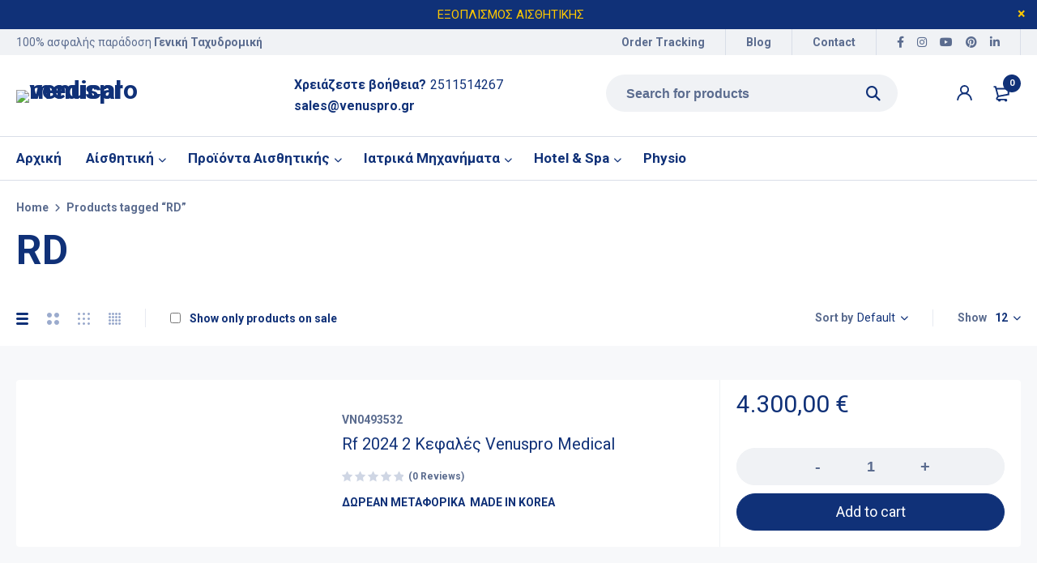

--- FILE ---
content_type: text/html; charset=UTF-8
request_url: https://venuspro.gr/product-tag/rd/
body_size: 41660
content:
<!DOCTYPE html>
 <script async src="https://www.googletagmanager.com/gtag/js?id=G-G46NB7VVGX&l=dataLayerPYS"></script> <script>window.dataLayerPYS = window.dataLayerPYS || [];
  function gtag(){dataLayerPYS.push(arguments);}
  gtag('js', new Date());

  gtag('config', 'G-G46NB7VVGX');</script> <html lang="en-US"><head><meta charset="UTF-8" /><meta name="viewport" content="width=device-width, initial-scale=1.0, maximum-scale=1" /><link rel="profile" href="//gmpg.org/xfn/11" /><link rel="manifest" href="/superpwa-manifest.json"><link rel="prefetch" href="/superpwa-manifest.json"><meta name="theme-color" content="#D5E0EB"><meta name='robots' content='index, follow, max-image-preview:large, max-snippet:-1, max-video-preview:-1' /> <script>window._wca = window._wca || [];</script>  <script type="text/javascript" id="google_gtagjs-js-consent-mode-data-layer">/*  */
window.dataLayerPYS = window.dataLayerPYS || [];function gtag(){dataLayerPYS.push(arguments);}
gtag('consent', 'default', {"ad_personalization":"denied","ad_storage":"denied","ad_user_data":"denied","analytics_storage":"denied","functionality_storage":"denied","security_storage":"denied","personalization_storage":"denied","region":["AT","BE","BG","CH","CY","CZ","DE","DK","EE","ES","FI","FR","GB","GR","HR","HU","IE","IS","IT","LI","LT","LU","LV","MT","NL","NO","PL","PT","RO","SE","SI","SK"],"wait_for_update":500});
window._googlesitekitConsentCategoryMap = {"statistics":["analytics_storage"],"marketing":["ad_storage","ad_user_data","ad_personalization"],"functional":["functionality_storage","security_storage"],"preferences":["personalization_storage"]};
window._googlesitekitConsents = {"ad_personalization":"denied","ad_storage":"denied","ad_user_data":"denied","analytics_storage":"denied","functionality_storage":"denied","security_storage":"denied","personalization_storage":"denied","region":["AT","BE","BG","CH","CY","CZ","DE","DK","EE","ES","FI","FR","GB","GR","HR","HU","IE","IS","IT","LI","LT","LU","LV","MT","NL","NO","PL","PT","RO","SE","SI","SK"],"wait_for_update":500};
/*  */</script>  <script data-cfasync="false" data-pagespeed-no-defer>window.dataLayerPYS = window.dataLayerPYS || [];</script> <title>RD Αρχεία - Venuspro Medical</title><meta name="description" content="VENUSPRO MEDICAL ΤΑ ΠΑΝΤΑ ΓΙΑ ΤΗΝ ΑΙΣΘΗΤΙΚΗ ΟΜΟΡΦΙΑ" /><link rel="canonical" href="https://venuspro.gr/product-tag/rd/" /><meta property="og:locale" content="en_US" /><meta property="og:type" content="article" /><meta property="og:title" content="RD Αρχεία - Venuspro Medical" /><meta property="og:description" content="VENUSPRO MEDICAL ΤΑ ΠΑΝΤΑ ΓΙΑ ΤΗΝ ΑΙΣΘΗΤΙΚΗ ΟΜΟΡΦΙΑ" /><meta property="og:url" content="https://venuspro.gr/product-tag/rd/" /><meta property="og:site_name" content="Venuspro Medical" /><meta name="twitter:card" content="summary_large_image" /> <script type="application/ld+json" class="yoast-schema-graph">{"@context":"https://schema.org","@graph":[{"@type":"CollectionPage","@id":"https://venuspro.gr/product-tag/rd/","url":"https://venuspro.gr/product-tag/rd/","name":"RD Αρχεία - Venuspro Medical","isPartOf":{"@id":"https://venuspro.gr/#website"},"primaryImageOfPage":{"@id":"https://venuspro.gr/product-tag/rd/#primaryimage"},"image":{"@id":"https://venuspro.gr/product-tag/rd/#primaryimage"},"thumbnailUrl":"https://venuspro.gr/wp-content/uploads/2024/01/Αρχείο-εικόνας-WhatsApp-2024-01-30-στις-11.37.22_5265f854.jpg","description":"VENUSPRO MEDICAL ΤΑ ΠΑΝΤΑ ΓΙΑ ΤΗΝ ΑΙΣΘΗΤΙΚΗ ΟΜΟΡΦΙΑ","breadcrumb":{"@id":"https://venuspro.gr/product-tag/rd/#breadcrumb"},"inLanguage":"en-US"},{"@type":"ImageObject","inLanguage":"en-US","@id":"https://venuspro.gr/product-tag/rd/#primaryimage","url":"https://venuspro.gr/wp-content/uploads/2024/01/Αρχείο-εικόνας-WhatsApp-2024-01-30-στις-11.37.22_5265f854.jpg","contentUrl":"https://venuspro.gr/wp-content/uploads/2024/01/Αρχείο-εικόνας-WhatsApp-2024-01-30-στις-11.37.22_5265f854.jpg","width":1037,"height":928},{"@type":"BreadcrumbList","@id":"https://venuspro.gr/product-tag/rd/#breadcrumb","itemListElement":[{"@type":"ListItem","position":1,"name":"Αρχική","item":"https://venuspro.gr/"},{"@type":"ListItem","position":2,"name":"RD"}]},{"@type":"WebSite","@id":"https://venuspro.gr/#website","url":"https://venuspro.gr/","name":"Venuspro Medical","description":"Μηχανήματα Αισθητικής","publisher":{"@id":"https://venuspro.gr/#organization"},"potentialAction":[{"@type":"SearchAction","target":{"@type":"EntryPoint","urlTemplate":"https://venuspro.gr/?s={search_term_string}"},"query-input":{"@type":"PropertyValueSpecification","valueRequired":true,"valueName":"search_term_string"}}],"inLanguage":"en-US"},{"@type":"Organization","@id":"https://venuspro.gr/#organization","name":"VENUSPRO","url":"https://venuspro.gr/","logo":{"@type":"ImageObject","inLanguage":"en-US","@id":"https://venuspro.gr/#/schema/logo/image/","url":"https://venuspro.gr/wp-content/uploads/2025/10/Ανώνυμο-σχέδιο-13.webp","contentUrl":"https://venuspro.gr/wp-content/uploads/2025/10/Ανώνυμο-σχέδιο-13.webp","width":512,"height":512,"caption":"VENUSPRO"},"image":{"@id":"https://venuspro.gr/#/schema/logo/image/"}}]}</script>  <script type='application/javascript'  id='pys-version-script'>console.log('PixelYourSite Free version 11.1.5.2');</script> <link rel='dns-prefetch' href='//stats.wp.com' /><link rel='dns-prefetch' href='//www.googletagmanager.com' /><link rel='preconnect' href='//c0.wp.com' /><link rel="alternate" type="application/rss+xml" title="Venuspro Medical &raquo; Feed" href="https://venuspro.gr/feed/" /><link rel="alternate" type="application/rss+xml" title="Venuspro Medical &raquo; Comments Feed" href="https://venuspro.gr/comments/feed/" /><link rel="alternate" type="application/rss+xml" title="Venuspro Medical &raquo; RD Tag Feed" href="https://venuspro.gr/product-tag/rd/feed/" />
 <script src="//www.googletagmanager.com/gtag/js?id=G-X4YH9Q37H9"  data-cfasync="false" data-wpfc-render="false" type="text/javascript" async></script> <script data-cfasync="false" data-wpfc-render="false" type="text/javascript">var mi_version = '9.11.1';
				var mi_track_user = true;
				var mi_no_track_reason = '';
								var MonsterInsightsDefaultLocations = {"page_location":"https:\/\/venuspro.gr\/product-tag\/rd\/"};
								if ( typeof MonsterInsightsPrivacyGuardFilter === 'function' ) {
					var MonsterInsightsLocations = (typeof MonsterInsightsExcludeQuery === 'object') ? MonsterInsightsPrivacyGuardFilter( MonsterInsightsExcludeQuery ) : MonsterInsightsPrivacyGuardFilter( MonsterInsightsDefaultLocations );
				} else {
					var MonsterInsightsLocations = (typeof MonsterInsightsExcludeQuery === 'object') ? MonsterInsightsExcludeQuery : MonsterInsightsDefaultLocations;
				}

								var disableStrs = [
										'ga-disable-G-X4YH9Q37H9',
									];

				/* Function to detect opted out users */
				function __gtagTrackerIsOptedOut() {
					for (var index = 0; index < disableStrs.length; index++) {
						if (document.cookie.indexOf(disableStrs[index] + '=true') > -1) {
							return true;
						}
					}

					return false;
				}

				/* Disable tracking if the opt-out cookie exists. */
				if (__gtagTrackerIsOptedOut()) {
					for (var index = 0; index < disableStrs.length; index++) {
						window[disableStrs[index]] = true;
					}
				}

				/* Opt-out function */
				function __gtagTrackerOptout() {
					for (var index = 0; index < disableStrs.length; index++) {
						document.cookie = disableStrs[index] + '=true; expires=Thu, 31 Dec 2099 23:59:59 UTC; path=/';
						window[disableStrs[index]] = true;
					}
				}

				if ('undefined' === typeof gaOptout) {
					function gaOptout() {
						__gtagTrackerOptout();
					}
				}
								window.dataLayerPYS = window.dataLayerPYS || [];

				window.MonsterInsightsDualTracker = {
					helpers: {},
					trackers: {},
				};
				if (mi_track_user) {
					function __gtagDataLayer() {
						dataLayer.push(arguments);
					}

					function __gtagTracker(type, name, parameters) {
						if (!parameters) {
							parameters = {};
						}

						if (parameters.send_to) {
							__gtagDataLayer.apply(null, arguments);
							return;
						}

						if (type === 'event') {
														parameters.send_to = monsterinsights_frontend.v4_id;
							var hookName = name;
							if (typeof parameters['event_category'] !== 'undefined') {
								hookName = parameters['event_category'] + ':' + name;
							}

							if (typeof MonsterInsightsDualTracker.trackers[hookName] !== 'undefined') {
								MonsterInsightsDualTracker.trackers[hookName](parameters);
							} else {
								__gtagDataLayer('event', name, parameters);
							}
							
						} else {
							__gtagDataLayer.apply(null, arguments);
						}
					}

					__gtagTracker('js', new Date());
					__gtagTracker('set', {
						'developer_id.dZGIzZG': true,
											});
					if ( MonsterInsightsLocations.page_location ) {
						__gtagTracker('set', MonsterInsightsLocations);
					}
										__gtagTracker('config', 'G-X4YH9Q37H9', {"forceSSL":"true","link_attribution":"true"} );
										window.gtag = __gtagTracker;										(function () {
						/* https://developers.google.com/analytics/devguides/collection/analyticsjs/ */
						/* ga and __gaTracker compatibility shim. */
						var noopfn = function () {
							return null;
						};
						var newtracker = function () {
							return new Tracker();
						};
						var Tracker = function () {
							return null;
						};
						var p = Tracker.prototype;
						p.get = noopfn;
						p.set = noopfn;
						p.send = function () {
							var args = Array.prototype.slice.call(arguments);
							args.unshift('send');
							__gaTracker.apply(null, args);
						};
						var __gaTracker = function () {
							var len = arguments.length;
							if (len === 0) {
								return;
							}
							var f = arguments[len - 1];
							if (typeof f !== 'object' || f === null || typeof f.hitCallback !== 'function') {
								if ('send' === arguments[0]) {
									var hitConverted, hitObject = false, action;
									if ('event' === arguments[1]) {
										if ('undefined' !== typeof arguments[3]) {
											hitObject = {
												'eventAction': arguments[3],
												'eventCategory': arguments[2],
												'eventLabel': arguments[4],
												'value': arguments[5] ? arguments[5] : 1,
											}
										}
									}
									if ('pageview' === arguments[1]) {
										if ('undefined' !== typeof arguments[2]) {
											hitObject = {
												'eventAction': 'page_view',
												'page_path': arguments[2],
											}
										}
									}
									if (typeof arguments[2] === 'object') {
										hitObject = arguments[2];
									}
									if (typeof arguments[5] === 'object') {
										Object.assign(hitObject, arguments[5]);
									}
									if ('undefined' !== typeof arguments[1].hitType) {
										hitObject = arguments[1];
										if ('pageview' === hitObject.hitType) {
											hitObject.eventAction = 'page_view';
										}
									}
									if (hitObject) {
										action = 'timing' === arguments[1].hitType ? 'timing_complete' : hitObject.eventAction;
										hitConverted = mapArgs(hitObject);
										__gtagTracker('event', action, hitConverted);
									}
								}
								return;
							}

							function mapArgs(args) {
								var arg, hit = {};
								var gaMap = {
									'eventCategory': 'event_category',
									'eventAction': 'event_action',
									'eventLabel': 'event_label',
									'eventValue': 'event_value',
									'nonInteraction': 'non_interaction',
									'timingCategory': 'event_category',
									'timingVar': 'name',
									'timingValue': 'value',
									'timingLabel': 'event_label',
									'page': 'page_path',
									'location': 'page_location',
									'title': 'page_title',
									'referrer' : 'page_referrer',
								};
								for (arg in args) {
																		if (!(!args.hasOwnProperty(arg) || !gaMap.hasOwnProperty(arg))) {
										hit[gaMap[arg]] = args[arg];
									} else {
										hit[arg] = args[arg];
									}
								}
								return hit;
							}

							try {
								f.hitCallback();
							} catch (ex) {
							}
						};
						__gaTracker.create = newtracker;
						__gaTracker.getByName = newtracker;
						__gaTracker.getAll = function () {
							return [];
						};
						__gaTracker.remove = noopfn;
						__gaTracker.loaded = true;
						window['__gaTracker'] = __gaTracker;
					})();
									} else {
										console.log("");
					(function () {
						function __gtagTracker() {
							return null;
						}

						window['__gtagTracker'] = __gtagTracker;
						window['gtag'] = __gtagTracker;
					})();
									}</script> <style id='wp-img-auto-sizes-contain-inline-css' type='text/css'>img:is([sizes=auto i],[sizes^="auto," i]){contain-intrinsic-size:3000px 1500px}
/*# sourceURL=wp-img-auto-sizes-contain-inline-css */</style><link data-optimized="1" rel='stylesheet' id='request_a_quote_select_2_css-css' href='https://venuspro.gr/wp-content/litespeed/css/8771630c942a445ec8cf0af46794c46f.css?ver=4c46f' type='text/css' media='all' /><link data-optimized="1" rel='stylesheet' id='request_a_quote_front_style-css' href='https://venuspro.gr/wp-content/litespeed/css/ff50ece466a371dcf4103c67407409af.css?ver=409af' type='text/css' media='all' /><link data-optimized="1" rel='stylesheet' id='request_a_quote_mini_float_widget_style-css' href='https://venuspro.gr/wp-content/litespeed/css/7b97c1be5adfbbeea3d6a811276db51f.css?ver=db51f' type='text/css' media='all' /><link rel='stylesheet' id='wp-block-library-css' href='https://c0.wp.com/c/6.9/wp-includes/css/dist/block-library/style.min.css' type='text/css' media='all' /><style id='global-styles-inline-css' type='text/css'>:root{--wp--preset--aspect-ratio--square: 1;--wp--preset--aspect-ratio--4-3: 4/3;--wp--preset--aspect-ratio--3-4: 3/4;--wp--preset--aspect-ratio--3-2: 3/2;--wp--preset--aspect-ratio--2-3: 2/3;--wp--preset--aspect-ratio--16-9: 16/9;--wp--preset--aspect-ratio--9-16: 9/16;--wp--preset--color--black: #000000;--wp--preset--color--cyan-bluish-gray: #abb8c3;--wp--preset--color--white: #ffffff;--wp--preset--color--pale-pink: #f78da7;--wp--preset--color--vivid-red: #cf2e2e;--wp--preset--color--luminous-vivid-orange: #ff6900;--wp--preset--color--luminous-vivid-amber: #fcb900;--wp--preset--color--light-green-cyan: #7bdcb5;--wp--preset--color--vivid-green-cyan: #00d084;--wp--preset--color--pale-cyan-blue: #8ed1fc;--wp--preset--color--vivid-cyan-blue: #0693e3;--wp--preset--color--vivid-purple: #9b51e0;--wp--preset--gradient--vivid-cyan-blue-to-vivid-purple: linear-gradient(135deg,rgb(6,147,227) 0%,rgb(155,81,224) 100%);--wp--preset--gradient--light-green-cyan-to-vivid-green-cyan: linear-gradient(135deg,rgb(122,220,180) 0%,rgb(0,208,130) 100%);--wp--preset--gradient--luminous-vivid-amber-to-luminous-vivid-orange: linear-gradient(135deg,rgb(252,185,0) 0%,rgb(255,105,0) 100%);--wp--preset--gradient--luminous-vivid-orange-to-vivid-red: linear-gradient(135deg,rgb(255,105,0) 0%,rgb(207,46,46) 100%);--wp--preset--gradient--very-light-gray-to-cyan-bluish-gray: linear-gradient(135deg,rgb(238,238,238) 0%,rgb(169,184,195) 100%);--wp--preset--gradient--cool-to-warm-spectrum: linear-gradient(135deg,rgb(74,234,220) 0%,rgb(151,120,209) 20%,rgb(207,42,186) 40%,rgb(238,44,130) 60%,rgb(251,105,98) 80%,rgb(254,248,76) 100%);--wp--preset--gradient--blush-light-purple: linear-gradient(135deg,rgb(255,206,236) 0%,rgb(152,150,240) 100%);--wp--preset--gradient--blush-bordeaux: linear-gradient(135deg,rgb(254,205,165) 0%,rgb(254,45,45) 50%,rgb(107,0,62) 100%);--wp--preset--gradient--luminous-dusk: linear-gradient(135deg,rgb(255,203,112) 0%,rgb(199,81,192) 50%,rgb(65,88,208) 100%);--wp--preset--gradient--pale-ocean: linear-gradient(135deg,rgb(255,245,203) 0%,rgb(182,227,212) 50%,rgb(51,167,181) 100%);--wp--preset--gradient--electric-grass: linear-gradient(135deg,rgb(202,248,128) 0%,rgb(113,206,126) 100%);--wp--preset--gradient--midnight: linear-gradient(135deg,rgb(2,3,129) 0%,rgb(40,116,252) 100%);--wp--preset--font-size--small: 13px;--wp--preset--font-size--medium: 20px;--wp--preset--font-size--large: 36px;--wp--preset--font-size--x-large: 42px;--wp--preset--spacing--20: 0.44rem;--wp--preset--spacing--30: 0.67rem;--wp--preset--spacing--40: 1rem;--wp--preset--spacing--50: 1.5rem;--wp--preset--spacing--60: 2.25rem;--wp--preset--spacing--70: 3.38rem;--wp--preset--spacing--80: 5.06rem;--wp--preset--shadow--natural: 6px 6px 9px rgba(0, 0, 0, 0.2);--wp--preset--shadow--deep: 12px 12px 50px rgba(0, 0, 0, 0.4);--wp--preset--shadow--sharp: 6px 6px 0px rgba(0, 0, 0, 0.2);--wp--preset--shadow--outlined: 6px 6px 0px -3px rgb(255, 255, 255), 6px 6px rgb(0, 0, 0);--wp--preset--shadow--crisp: 6px 6px 0px rgb(0, 0, 0);}:where(.is-layout-flex){gap: 0.5em;}:where(.is-layout-grid){gap: 0.5em;}body .is-layout-flex{display: flex;}.is-layout-flex{flex-wrap: wrap;align-items: center;}.is-layout-flex > :is(*, div){margin: 0;}body .is-layout-grid{display: grid;}.is-layout-grid > :is(*, div){margin: 0;}:where(.wp-block-columns.is-layout-flex){gap: 2em;}:where(.wp-block-columns.is-layout-grid){gap: 2em;}:where(.wp-block-post-template.is-layout-flex){gap: 1.25em;}:where(.wp-block-post-template.is-layout-grid){gap: 1.25em;}.has-black-color{color: var(--wp--preset--color--black) !important;}.has-cyan-bluish-gray-color{color: var(--wp--preset--color--cyan-bluish-gray) !important;}.has-white-color{color: var(--wp--preset--color--white) !important;}.has-pale-pink-color{color: var(--wp--preset--color--pale-pink) !important;}.has-vivid-red-color{color: var(--wp--preset--color--vivid-red) !important;}.has-luminous-vivid-orange-color{color: var(--wp--preset--color--luminous-vivid-orange) !important;}.has-luminous-vivid-amber-color{color: var(--wp--preset--color--luminous-vivid-amber) !important;}.has-light-green-cyan-color{color: var(--wp--preset--color--light-green-cyan) !important;}.has-vivid-green-cyan-color{color: var(--wp--preset--color--vivid-green-cyan) !important;}.has-pale-cyan-blue-color{color: var(--wp--preset--color--pale-cyan-blue) !important;}.has-vivid-cyan-blue-color{color: var(--wp--preset--color--vivid-cyan-blue) !important;}.has-vivid-purple-color{color: var(--wp--preset--color--vivid-purple) !important;}.has-black-background-color{background-color: var(--wp--preset--color--black) !important;}.has-cyan-bluish-gray-background-color{background-color: var(--wp--preset--color--cyan-bluish-gray) !important;}.has-white-background-color{background-color: var(--wp--preset--color--white) !important;}.has-pale-pink-background-color{background-color: var(--wp--preset--color--pale-pink) !important;}.has-vivid-red-background-color{background-color: var(--wp--preset--color--vivid-red) !important;}.has-luminous-vivid-orange-background-color{background-color: var(--wp--preset--color--luminous-vivid-orange) !important;}.has-luminous-vivid-amber-background-color{background-color: var(--wp--preset--color--luminous-vivid-amber) !important;}.has-light-green-cyan-background-color{background-color: var(--wp--preset--color--light-green-cyan) !important;}.has-vivid-green-cyan-background-color{background-color: var(--wp--preset--color--vivid-green-cyan) !important;}.has-pale-cyan-blue-background-color{background-color: var(--wp--preset--color--pale-cyan-blue) !important;}.has-vivid-cyan-blue-background-color{background-color: var(--wp--preset--color--vivid-cyan-blue) !important;}.has-vivid-purple-background-color{background-color: var(--wp--preset--color--vivid-purple) !important;}.has-black-border-color{border-color: var(--wp--preset--color--black) !important;}.has-cyan-bluish-gray-border-color{border-color: var(--wp--preset--color--cyan-bluish-gray) !important;}.has-white-border-color{border-color: var(--wp--preset--color--white) !important;}.has-pale-pink-border-color{border-color: var(--wp--preset--color--pale-pink) !important;}.has-vivid-red-border-color{border-color: var(--wp--preset--color--vivid-red) !important;}.has-luminous-vivid-orange-border-color{border-color: var(--wp--preset--color--luminous-vivid-orange) !important;}.has-luminous-vivid-amber-border-color{border-color: var(--wp--preset--color--luminous-vivid-amber) !important;}.has-light-green-cyan-border-color{border-color: var(--wp--preset--color--light-green-cyan) !important;}.has-vivid-green-cyan-border-color{border-color: var(--wp--preset--color--vivid-green-cyan) !important;}.has-pale-cyan-blue-border-color{border-color: var(--wp--preset--color--pale-cyan-blue) !important;}.has-vivid-cyan-blue-border-color{border-color: var(--wp--preset--color--vivid-cyan-blue) !important;}.has-vivid-purple-border-color{border-color: var(--wp--preset--color--vivid-purple) !important;}.has-vivid-cyan-blue-to-vivid-purple-gradient-background{background: var(--wp--preset--gradient--vivid-cyan-blue-to-vivid-purple) !important;}.has-light-green-cyan-to-vivid-green-cyan-gradient-background{background: var(--wp--preset--gradient--light-green-cyan-to-vivid-green-cyan) !important;}.has-luminous-vivid-amber-to-luminous-vivid-orange-gradient-background{background: var(--wp--preset--gradient--luminous-vivid-amber-to-luminous-vivid-orange) !important;}.has-luminous-vivid-orange-to-vivid-red-gradient-background{background: var(--wp--preset--gradient--luminous-vivid-orange-to-vivid-red) !important;}.has-very-light-gray-to-cyan-bluish-gray-gradient-background{background: var(--wp--preset--gradient--very-light-gray-to-cyan-bluish-gray) !important;}.has-cool-to-warm-spectrum-gradient-background{background: var(--wp--preset--gradient--cool-to-warm-spectrum) !important;}.has-blush-light-purple-gradient-background{background: var(--wp--preset--gradient--blush-light-purple) !important;}.has-blush-bordeaux-gradient-background{background: var(--wp--preset--gradient--blush-bordeaux) !important;}.has-luminous-dusk-gradient-background{background: var(--wp--preset--gradient--luminous-dusk) !important;}.has-pale-ocean-gradient-background{background: var(--wp--preset--gradient--pale-ocean) !important;}.has-electric-grass-gradient-background{background: var(--wp--preset--gradient--electric-grass) !important;}.has-midnight-gradient-background{background: var(--wp--preset--gradient--midnight) !important;}.has-small-font-size{font-size: var(--wp--preset--font-size--small) !important;}.has-medium-font-size{font-size: var(--wp--preset--font-size--medium) !important;}.has-large-font-size{font-size: var(--wp--preset--font-size--large) !important;}.has-x-large-font-size{font-size: var(--wp--preset--font-size--x-large) !important;}
/*# sourceURL=global-styles-inline-css */</style><style id='classic-theme-styles-inline-css' type='text/css'>/*! This file is auto-generated */
.wp-block-button__link{color:#fff;background-color:#32373c;border-radius:9999px;box-shadow:none;text-decoration:none;padding:calc(.667em + 2px) calc(1.333em + 2px);font-size:1.125em}.wp-block-file__button{background:#32373c;color:#fff;text-decoration:none}
/*# sourceURL=/wp-includes/css/classic-themes.min.css */</style><link data-optimized="1" rel='stylesheet' id='contact-form-7-css' href='https://venuspro.gr/wp-content/litespeed/css/f7139f0deb0a42c0a5ec4102be771a87.css?ver=71a87' type='text/css' media='all' /><link data-optimized="1" rel='stylesheet' id='tbigr_style-css' href='https://venuspro.gr/wp-content/litespeed/css/3c74a18f3fc8eb42094d00b5d74a81c3.css?ver=a81c3' type='text/css' media='all' /><link data-optimized="1" rel='stylesheet' id='js_composer_front-css' href='https://venuspro.gr/wp-content/litespeed/css/bac19f7720f7b00fe716129d93757067.css?ver=57067' type='text/css' media='all' /><link data-optimized="1" rel='stylesheet' id='ts-shortcode-css' href='https://venuspro.gr/wp-content/litespeed/css/88d49464bbcbd60b3ebc07bea9e502d5.css?ver=502d5' type='text/css' media='all' /><link data-optimized="1" rel='stylesheet' id='owl-carousel-css' href='https://venuspro.gr/wp-content/litespeed/css/08d6e198f17acedb6701041396b3642f.css?ver=3642f' type='text/css' media='all' /><link rel='stylesheet' id='woocommerce-layout-css' href='https://c0.wp.com/p/woocommerce/10.4.3/assets/css/woocommerce-layout.css' type='text/css' media='all' /><style id='woocommerce-layout-inline-css' type='text/css'>.infinite-scroll .woocommerce-pagination {
		display: none;
	}
/*# sourceURL=woocommerce-layout-inline-css */</style><link rel='stylesheet' id='woocommerce-smallscreen-css' href='https://c0.wp.com/p/woocommerce/10.4.3/assets/css/woocommerce-smallscreen.css' type='text/css' media='only screen and (max-width: 768px)' /><link rel='stylesheet' id='woocommerce-general-css' href='https://c0.wp.com/p/woocommerce/10.4.3/assets/css/woocommerce.css' type='text/css' media='all' /><style id='woocommerce-inline-inline-css' type='text/css'>.woocommerce form .form-row .required { visibility: visible; }
/*# sourceURL=woocommerce-inline-inline-css */</style><link data-optimized="1" rel='stylesheet' id='font-awesome-5-css' href='https://venuspro.gr/wp-content/litespeed/css/59258cfe82d14bd4c4b67ea3e2bb5cf0.css?ver=b5cf0' type='text/css' media='all' /><link data-optimized="1" rel='stylesheet' id='mymedi-reset-css' href='https://venuspro.gr/wp-content/litespeed/css/3b06017a5895ed3edec6446d804491c2.css?ver=491c2' type='text/css' media='all' /><link data-optimized="1" rel='stylesheet' id='mymedi-style-css' href='https://venuspro.gr/wp-content/litespeed/css/5b4c56b7c4c0bbbe9a36625dc273b6eb.css?ver=3b6eb' type='text/css' media='all' /><style id='mymedi-style-inline-css' type='text/css'>.vc_custom_1604049827072{margin-bottom: 50px !important;background-color: #f0f2f5 !important;border-radius: 4px !important;}.vc_custom_1596765638380{margin-bottom: 15px !important;}.vc_custom_1604288312820{border-top-width: 0px !important;border-right-width: 1px !important;border-bottom-width: 0px !important;border-left-width: 0px !important;padding-top: 10px !important;padding-bottom: 10px !important;border-left-color: rgba(16,49,120,0.1) !important;border-left-style: solid !important;border-right-color: rgba(16,49,120,0.1) !important;border-right-style: solid !important;border-top-color: rgba(16,49,120,0.1) !important;border-top-style: solid !important;border-bottom-color: rgba(16,49,120,0.1) !important;border-bottom-style: solid !important;}.vc_custom_1604288305436{border-top-width: 0px !important;border-right-width: 1px !important;border-bottom-width: 0px !important;border-left-width: 0px !important;padding-top: 10px !important;padding-bottom: 10px !important;border-left-color: rgba(16,49,120,0.1) !important;border-left-style: solid !important;border-right-color: rgba(16,49,120,0.1) !important;border-right-style: solid !important;border-top-color: rgba(16,49,120,0.1) !important;border-top-style: solid !important;border-bottom-color: rgba(16,49,120,0.1) !important;border-bottom-style: solid !important;}.vc_custom_1597915666316{padding-top: 10px !important;padding-bottom: 10px !important;}.vc_custom_1604653865662{border-left-width: 1px !important;padding-left: 40px !important;border-left-color: #f0f2f5 !important;border-left-style: solid !important;}.vc_custom_1604289343774{margin-bottom: 15px !important;}.vc_custom_1604282212062{margin-bottom: 15px !important;}.vc_custom_1604052118426{margin-bottom: 0px !important;}.vc_custom_1604287108956{margin-bottom: 40px !important;}.vc_custom_1596621074116{margin-top: 10px !important;margin-bottom: 5px !important;}.vc_custom_1598243709764{margin-bottom: 0px !important;}.vc_custom_1598243715730{margin-bottom: 0px !important;}
.menu-item-17513 > a > .menu-sub-label{background-color: #12a05c;}.menu-item-17513 > a > .menu-sub-label:before{border-left-color: #12a05c;border-right-color: #12a05c;}.menu-item-17514 > a > .menu-sub-label{background-color: #12a05c;}.menu-item-17514 > a > .menu-sub-label:before{border-left-color: #12a05c;border-right-color: #12a05c;}.menu-item-17584 > a > .menu-sub-label{background-color: #12a05c;}.menu-item-17584 > a > .menu-sub-label:before{border-left-color: #12a05c;border-right-color: #12a05c;}.menu-item-17585 > a > .menu-sub-label{background-color: #12a05c;}.menu-item-17585 > a > .menu-sub-label:before{border-left-color: #12a05c;border-right-color: #12a05c;}.menu-item-17586 > a > .menu-sub-label{background-color: #12a05c;}.menu-item-17586 > a > .menu-sub-label:before{border-left-color: #12a05c;border-right-color: #12a05c;}.menu-item-17515 > a > .menu-sub-label{background-color: #13a05d;}.menu-item-17515 > a > .menu-sub-label:before{border-left-color: #13a05d;border-right-color: #13a05d;}.menu-item-17516 > a > .menu-sub-label{background-color: #13a05d;}.menu-item-17516 > a > .menu-sub-label:before{border-left-color: #13a05d;border-right-color: #13a05d;}.menu-item-17587 > a > .menu-sub-label{background-color: #12a05c;}.menu-item-17587 > a > .menu-sub-label:before{border-left-color: #12a05c;border-right-color: #12a05c;}.menu-item-17588 > a > .menu-sub-label{background-color: #12a05c;}.menu-item-17588 > a > .menu-sub-label:before{border-left-color: #12a05c;border-right-color: #12a05c;}.menu-item-17589 > a > .menu-sub-label{background-color: #12a05c;}.menu-item-17589 > a > .menu-sub-label:before{border-left-color: #12a05c;border-right-color: #12a05c;}
/*# sourceURL=mymedi-style-inline-css */</style><link data-optimized="1" rel='stylesheet' id='mymedi-responsive-css' href='https://venuspro.gr/wp-content/litespeed/css/a5ae4a2c923322dfdd30c62a92078235.css?ver=78235' type='text/css' media='all' /><link data-optimized="1" rel='stylesheet' id='prettyphoto-css' href='https://venuspro.gr/wp-content/litespeed/css/c94382386b6db84ae8fc2d7a64223f5b.css?ver=23f5b' type='text/css' media='all' /><link data-optimized="1" rel='stylesheet' id='mymedi-dynamic-css-css' href='https://venuspro.gr/wp-content/litespeed/css/9f9439a16686566e3e03b51239d46cd9.css?ver=46cd9' type='text/css' media='all' /> <script type="text/template" id="tmpl-variation-template"><div class="woocommerce-variation-description">{{{ data.variation.variation_description }}}</div>
	<div class="woocommerce-variation-price">{{{ data.variation.price_html }}}</div>
	<div class="woocommerce-variation-availability">{{{ data.variation.availability_html }}}</div></script> <script type="text/template" id="tmpl-unavailable-variation-template"><p role="alert">Sorry, this product is unavailable. Please choose a different combination.</p></script> <script type="text/javascript" id="jquery-core-js-extra">/*  */
var pysFacebookRest = {"restApiUrl":"https://venuspro.gr/wp-json/pys-facebook/v1/event","debug":""};
//# sourceURL=jquery-core-js-extra
/*  */</script> <script type="text/javascript" src="https://c0.wp.com/c/6.9/wp-includes/js/jquery/jquery.min.js" id="jquery-core-js"></script> <script type="text/javascript" src="https://c0.wp.com/c/6.9/wp-includes/js/jquery/jquery-migrate.min.js" id="jquery-migrate-js"></script> <script type="text/javascript" src="https://c0.wp.com/c/6.9/wp-includes/js/underscore.min.js" id="underscore-js"></script> <script type="text/javascript" src="https://c0.wp.com/c/6.9/wp-includes/js/dist/vendor/react.min.js" id="react-js"></script> <script type="text/javascript" src="https://c0.wp.com/c/6.9/wp-includes/js/dist/vendor/react-dom.min.js" id="react-dom-js"></script> <script type="text/javascript" src="https://c0.wp.com/c/6.9/wp-includes/js/dist/escape-html.min.js" id="wp-escape-html-js"></script> <script type="text/javascript" src="https://c0.wp.com/c/6.9/wp-includes/js/dist/element.min.js" id="wp-element-js"></script> <script type="text/javascript" src="https://c0.wp.com/c/6.9/wp-includes/js/dist/hooks.min.js" id="wp-hooks-js"></script> <script type="text/javascript" src="https://c0.wp.com/c/6.9/wp-includes/js/dist/i18n.min.js" id="wp-i18n-js"></script> <script type="text/javascript" id="wp-i18n-js-after">/*  */
wp.i18n.setLocaleData( { 'text direction\u0004ltr': [ 'ltr' ] } );
//# sourceURL=wp-i18n-js-after
/*  */</script> <script type="text/javascript" id="quote_list-js-extra">/*  */
var elex_raq_translations = [];
var quote_list_ajax_obj = {"ajax_url":"https://venuspro.gr/wp-admin/admin-ajax.php","nonce":"8f5a3b14b7"};
//# sourceURL=quote_list-js-extra
/*  */</script> <script type="text/javascript" src="https://venuspro.gr/wp-content/plugins/elex-request-a-quote/assets/js/components/quote_list/quote_list.min.js" id="quote_list-js"></script> <script type="text/javascript" src="https://venuspro.gr/wp-content/plugins/google-analytics-for-wordpress/assets/js/frontend-gtag.min.js" id="monsterinsights-frontend-script-js" async="async" data-wp-strategy="async"></script> <script data-cfasync="false" data-wpfc-render="false" type="text/javascript" id='monsterinsights-frontend-script-js-extra'>/*  */
var monsterinsights_frontend = {"js_events_tracking":"true","download_extensions":"doc,pdf,ppt,zip,xls,docx,pptx,xlsx","inbound_paths":"[{\"path\":\"\\\/go\\\/\",\"label\":\"affiliate\"},{\"path\":\"\\\/recommend\\\/\",\"label\":\"affiliate\"}]","home_url":"https:\/\/venuspro.gr","hash_tracking":"false","v4_id":"G-X4YH9Q37H9"};/*  */</script> <script type="text/javascript" src="https://venuspro.gr/wp-content/plugins/tbicreditgr/includes/../js/tbicredit.js" id="tbigr_credit-js"></script> <script type="text/javascript" src="https://c0.wp.com/p/woocommerce/10.4.3/assets/js/jquery-blockui/jquery.blockUI.min.js" id="wc-jquery-blockui-js" data-wp-strategy="defer"></script> <script type="text/javascript" id="wc-add-to-cart-js-extra">/*  */
var wc_add_to_cart_params = {"ajax_url":"/wp-admin/admin-ajax.php","wc_ajax_url":"/?wc-ajax=%%endpoint%%","i18n_view_cart":"View cart","cart_url":"https://venuspro.gr/cart-2/","is_cart":"","cart_redirect_after_add":"no"};
//# sourceURL=wc-add-to-cart-js-extra
/*  */</script> <script type="text/javascript" src="https://c0.wp.com/p/woocommerce/10.4.3/assets/js/frontend/add-to-cart.min.js" id="wc-add-to-cart-js" data-wp-strategy="defer"></script> <script type="text/javascript" src="https://c0.wp.com/p/woocommerce/10.4.3/assets/js/js-cookie/js.cookie.min.js" id="wc-js-cookie-js" defer="defer" data-wp-strategy="defer"></script> <script type="text/javascript" id="woocommerce-js-extra">/*  */
var woocommerce_params = {"ajax_url":"/wp-admin/admin-ajax.php","wc_ajax_url":"/?wc-ajax=%%endpoint%%","i18n_password_show":"Show password","i18n_password_hide":"Hide password"};
//# sourceURL=woocommerce-js-extra
/*  */</script> <script type="text/javascript" src="https://c0.wp.com/p/woocommerce/10.4.3/assets/js/frontend/woocommerce.min.js" id="woocommerce-js" defer="defer" data-wp-strategy="defer"></script> <script type="text/javascript" src="https://venuspro.gr/wp-content/plugins/js_composer/assets/js/vendors/woocommerce-add-to-cart.js" id="vc_woocommerce-add-to-cart-js-js"></script> <script type="text/javascript" id="WCPAY_ASSETS-js-extra">/*  */
var wcpayAssets = {"url":"https://venuspro.gr/wp-content/plugins/woocommerce-payments/dist/"};
//# sourceURL=WCPAY_ASSETS-js-extra
/*  */</script> <script type="text/javascript" src="https://stats.wp.com/s-202604.js" id="woocommerce-analytics-js" defer="defer" data-wp-strategy="defer"></script> <script type="text/javascript" src="https://venuspro.gr/wp-content/plugins/pixelyoursite/dist/scripts/jquery.bind-first-0.2.3.min.js" id="jquery-bind-first-js"></script> <script type="text/javascript" src="https://venuspro.gr/wp-content/plugins/pixelyoursite/dist/scripts/js.cookie-2.1.3.min.js" id="js-cookie-pys-js"></script> <script type="text/javascript" src="https://venuspro.gr/wp-content/plugins/pixelyoursite/dist/scripts/tld.min.js" id="js-tld-js"></script> <script type="text/javascript" id="pys-js-extra">/*  */
var pysOptions = {"staticEvents":{"facebook":{"init_event":[{"delay":0,"type":"static","ajaxFire":false,"name":"PageView","pixelIds":["1379421590209226"],"eventID":"f32ace8b-0f99-47a2-a81b-3d6c3d74eea1","params":{"page_title":"RD","post_type":"product_tag","post_id":468,"plugin":"PixelYourSite","user_role":"guest","event_url":"venuspro.gr/product-tag/rd/"},"e_id":"init_event","ids":[],"hasTimeWindow":false,"timeWindow":0,"woo_order":"","edd_order":""}]}},"dynamicEvents":{"automatic_event_form":{"facebook":{"delay":0,"type":"dyn","name":"Form","pixelIds":["1379421590209226"],"eventID":"beea7994-a92d-41bf-9fac-b179b7525d42","params":{"page_title":"RD","post_type":"product_tag","post_id":468,"plugin":"PixelYourSite","user_role":"guest","event_url":"venuspro.gr/product-tag/rd/"},"e_id":"automatic_event_form","ids":[],"hasTimeWindow":false,"timeWindow":0,"woo_order":"","edd_order":""},"ga":{"delay":0,"type":"dyn","name":"Form","trackingIds":["G-RKSJBR7ZK0"],"eventID":"beea7994-a92d-41bf-9fac-b179b7525d42","params":{"page_title":"RD","post_type":"product_tag","post_id":468,"plugin":"PixelYourSite","user_role":"guest","event_url":"venuspro.gr/product-tag/rd/"},"e_id":"automatic_event_form","ids":[],"hasTimeWindow":false,"timeWindow":0,"pixelIds":[],"woo_order":"","edd_order":""}},"automatic_event_download":{"facebook":{"delay":0,"type":"dyn","name":"Download","extensions":["","doc","exe","js","pdf","ppt","tgz","zip","xls"],"pixelIds":["1379421590209226"],"eventID":"c6b352b4-551b-46bb-9cb7-ff4d355cc49b","params":{"page_title":"RD","post_type":"product_tag","post_id":468,"plugin":"PixelYourSite","user_role":"guest","event_url":"venuspro.gr/product-tag/rd/"},"e_id":"automatic_event_download","ids":[],"hasTimeWindow":false,"timeWindow":0,"woo_order":"","edd_order":""},"ga":{"delay":0,"type":"dyn","name":"Download","extensions":["","doc","exe","js","pdf","ppt","tgz","zip","xls"],"trackingIds":["G-RKSJBR7ZK0"],"eventID":"c6b352b4-551b-46bb-9cb7-ff4d355cc49b","params":{"page_title":"RD","post_type":"product_tag","post_id":468,"plugin":"PixelYourSite","user_role":"guest","event_url":"venuspro.gr/product-tag/rd/"},"e_id":"automatic_event_download","ids":[],"hasTimeWindow":false,"timeWindow":0,"pixelIds":[],"woo_order":"","edd_order":""}},"automatic_event_comment":{"facebook":{"delay":0,"type":"dyn","name":"Comment","pixelIds":["1379421590209226"],"eventID":"269aa916-616a-42af-849f-aabbebb95b26","params":{"page_title":"RD","post_type":"product_tag","post_id":468,"plugin":"PixelYourSite","user_role":"guest","event_url":"venuspro.gr/product-tag/rd/"},"e_id":"automatic_event_comment","ids":[],"hasTimeWindow":false,"timeWindow":0,"woo_order":"","edd_order":""},"ga":{"delay":0,"type":"dyn","name":"Comment","trackingIds":["G-RKSJBR7ZK0"],"eventID":"269aa916-616a-42af-849f-aabbebb95b26","params":{"page_title":"RD","post_type":"product_tag","post_id":468,"plugin":"PixelYourSite","user_role":"guest","event_url":"venuspro.gr/product-tag/rd/"},"e_id":"automatic_event_comment","ids":[],"hasTimeWindow":false,"timeWindow":0,"pixelIds":[],"woo_order":"","edd_order":""}},"automatic_event_scroll":{"facebook":{"delay":0,"type":"dyn","name":"PageScroll","scroll_percent":30,"pixelIds":["1379421590209226"],"eventID":"6a4ded9f-32dd-4f98-a38a-3f93db9c2a26","params":{"page_title":"RD","post_type":"product_tag","post_id":468,"plugin":"PixelYourSite","user_role":"guest","event_url":"venuspro.gr/product-tag/rd/"},"e_id":"automatic_event_scroll","ids":[],"hasTimeWindow":false,"timeWindow":0,"woo_order":"","edd_order":""},"ga":{"delay":0,"type":"dyn","name":"PageScroll","scroll_percent":30,"trackingIds":["G-RKSJBR7ZK0"],"eventID":"6a4ded9f-32dd-4f98-a38a-3f93db9c2a26","params":{"page_title":"RD","post_type":"product_tag","post_id":468,"plugin":"PixelYourSite","user_role":"guest","event_url":"venuspro.gr/product-tag/rd/"},"e_id":"automatic_event_scroll","ids":[],"hasTimeWindow":false,"timeWindow":0,"pixelIds":[],"woo_order":"","edd_order":""}},"automatic_event_time_on_page":{"facebook":{"delay":0,"type":"dyn","name":"TimeOnPage","time_on_page":30,"pixelIds":["1379421590209226"],"eventID":"1f3b3b04-b69d-46ba-9cc6-182f75fcfdd0","params":{"page_title":"RD","post_type":"product_tag","post_id":468,"plugin":"PixelYourSite","user_role":"guest","event_url":"venuspro.gr/product-tag/rd/"},"e_id":"automatic_event_time_on_page","ids":[],"hasTimeWindow":false,"timeWindow":0,"woo_order":"","edd_order":""},"ga":{"delay":0,"type":"dyn","name":"TimeOnPage","time_on_page":30,"trackingIds":["G-RKSJBR7ZK0"],"eventID":"1f3b3b04-b69d-46ba-9cc6-182f75fcfdd0","params":{"page_title":"RD","post_type":"product_tag","post_id":468,"plugin":"PixelYourSite","user_role":"guest","event_url":"venuspro.gr/product-tag/rd/"},"e_id":"automatic_event_time_on_page","ids":[],"hasTimeWindow":false,"timeWindow":0,"pixelIds":[],"woo_order":"","edd_order":""}}},"triggerEvents":[],"triggerEventTypes":[],"facebook":{"pixelIds":["1379421590209226"],"advancedMatching":[],"advancedMatchingEnabled":true,"removeMetadata":true,"wooVariableAsSimple":false,"serverApiEnabled":true,"wooCRSendFromServer":false,"send_external_id":null,"enabled_medical":false,"do_not_track_medical_param":["event_url","post_title","page_title","landing_page","content_name","categories","category_name","tags"],"meta_ldu":false},"ga":{"trackingIds":["G-RKSJBR7ZK0"],"commentEventEnabled":true,"downloadEnabled":true,"formEventEnabled":true,"crossDomainEnabled":false,"crossDomainAcceptIncoming":false,"crossDomainDomains":[],"isDebugEnabled":[],"serverContainerUrls":{"G-RKSJBR7ZK0":{"enable_server_container":"","server_container_url":"","transport_url":""}},"additionalConfig":{"G-RKSJBR7ZK0":{"first_party_collection":true}},"disableAdvertisingFeatures":false,"disableAdvertisingPersonalization":false,"wooVariableAsSimple":true,"custom_page_view_event":false},"debug":"","siteUrl":"https://venuspro.gr","ajaxUrl":"https://venuspro.gr/wp-admin/admin-ajax.php","ajax_event":"70646f99fc","enable_remove_download_url_param":"1","cookie_duration":"7","last_visit_duration":"60","enable_success_send_form":"","ajaxForServerEvent":"1","ajaxForServerStaticEvent":"1","useSendBeacon":"1","send_external_id":"1","external_id_expire":"180","track_cookie_for_subdomains":"1","google_consent_mode":"1","gdpr":{"ajax_enabled":false,"all_disabled_by_api":false,"facebook_disabled_by_api":false,"analytics_disabled_by_api":false,"google_ads_disabled_by_api":false,"pinterest_disabled_by_api":false,"bing_disabled_by_api":false,"reddit_disabled_by_api":false,"externalID_disabled_by_api":false,"facebook_prior_consent_enabled":true,"analytics_prior_consent_enabled":true,"google_ads_prior_consent_enabled":null,"pinterest_prior_consent_enabled":true,"bing_prior_consent_enabled":true,"cookiebot_integration_enabled":false,"cookiebot_facebook_consent_category":"marketing","cookiebot_analytics_consent_category":"statistics","cookiebot_tiktok_consent_category":"marketing","cookiebot_google_ads_consent_category":"marketing","cookiebot_pinterest_consent_category":"marketing","cookiebot_bing_consent_category":"marketing","consent_magic_integration_enabled":false,"real_cookie_banner_integration_enabled":false,"cookie_notice_integration_enabled":false,"cookie_law_info_integration_enabled":false,"analytics_storage":{"enabled":true,"value":"granted","filter":false},"ad_storage":{"enabled":true,"value":"granted","filter":false},"ad_user_data":{"enabled":true,"value":"granted","filter":false},"ad_personalization":{"enabled":true,"value":"granted","filter":false}},"cookie":{"disabled_all_cookie":false,"disabled_start_session_cookie":false,"disabled_advanced_form_data_cookie":false,"disabled_landing_page_cookie":false,"disabled_first_visit_cookie":false,"disabled_trafficsource_cookie":false,"disabled_utmTerms_cookie":false,"disabled_utmId_cookie":false},"tracking_analytics":{"TrafficSource":"direct","TrafficLanding":"undefined","TrafficUtms":[],"TrafficUtmsId":[]},"GATags":{"ga_datalayer_type":"default","ga_datalayer_name":"dataLayerPYS"},"woo":{"enabled":true,"enabled_save_data_to_orders":true,"addToCartOnButtonEnabled":true,"addToCartOnButtonValueEnabled":true,"addToCartOnButtonValueOption":"price","singleProductId":null,"removeFromCartSelector":"form.woocommerce-cart-form .remove","addToCartCatchMethod":"add_cart_hook","is_order_received_page":false,"containOrderId":false},"edd":{"enabled":false},"cache_bypass":"1769108782"};
//# sourceURL=pys-js-extra
/*  */</script> <script type="text/javascript" src="https://venuspro.gr/wp-content/plugins/pixelyoursite/dist/scripts/public.js" id="pys-js"></script> 
 <script type="text/javascript" src="https://www.googletagmanager.com/gtag/js?id=G-RKSJBR7ZK0&l=dataLayerPYS" id="google_gtagjs-js" async></script> <script type="text/javascript" id="google_gtagjs-js-after">/*  */
window.dataLayerPYS = window.dataLayerPYS || [];function gtag(){dataLayerPYS.push(arguments);}
gtag("set","linker",{"domains":["venuspro.gr"]});
gtag("js", new Date());
gtag("set", "developer_id.dZTNiMT", true);
gtag("config", "G-RKSJBR7ZK0");
//# sourceURL=google_gtagjs-js-after
/*  */</script> <script type="text/javascript" id="variation_js-js-extra">/*  */
var variation_js_obj = {"settings":{"general":{"button_on_shop_page":true,"button_on_product_page":true,"open_quote_form":"light_box","add_to_quote_success_message":"\u03a4\u03bf \u03c0\u03c1\u03bf\u03ca\u03cc\u03bd \u03c0\u03c1\u03bf\u03c3\u03c4\u03ad\u03b8\u03b7\u03ba\u03b5 \u03bc\u03b5 \u03b5\u03c0\u03b9\u03c4\u03c5\u03c7\u03af\u03b1 \u03c3\u03c4\u03b7 \u03bb\u03af\u03c3\u03c4\u03b1 \u03c0\u03c1\u03bf\u03c3\u03c6\u03bf\u03c1\u03ce\u03bd","button_label":"\u03a0\u03c1\u03bf\u03c3\u03b8\u03ae\u03ba\u03b7 \u03c3\u03c4\u03b7\u03bd \u03c0\u03c1\u03bf\u03c3\u03c6\u03bf\u03c1\u03ac","button_default_color":"#10518D","limit_button_on_certain_products":{"enabled":true,"include_products_by_category":["36","429","411"],"include_products_by_name":[],"include_products_by_tag":[]},"exclude_products":{"enabled":false,"by_category":[],"by_name":[],"by_tag":[]},"role_based_filter":{"enabled":false,"include_roles":[],"exclude_roles":[]},"disable_quote_for_guest":false,"include_exclude_based_on_stock":"show_for_all_products"},"hide_add_to_cart":{"button_on_shop_page":false,"button_on_product_page":false,"hide_price":false,"exclude_products":{"enabled":false,"by_category":[],"by_name":[],"by_tag":[]},"include_products":{"enabled":false,"by_category":[],"by_name":[],"by_tag":[]},"exclude_roles":{"enabled":false,"roles":[]},"include_roles":{"roles":[]}},"rest_api":{"enabled":false,"api_key":""}}};
//# sourceURL=variation_js-js-extra
/*  */</script> <script type="text/javascript" src="https://venuspro.gr/wp-content/plugins/elex-request-a-quote/assets/js/single_variation.js" id="variation_js-js"></script> <script type="text/javascript" id="wp-util-js-extra">/*  */
var _wpUtilSettings = {"ajax":{"url":"/wp-admin/admin-ajax.php"}};
//# sourceURL=wp-util-js-extra
/*  */</script> <script type="text/javascript" src="https://c0.wp.com/c/6.9/wp-includes/js/wp-util.min.js" id="wp-util-js"></script> <script type="text/javascript" id="wc-add-to-cart-variation-js-extra">/*  */
var wc_add_to_cart_variation_params = {"wc_ajax_url":"/?wc-ajax=%%endpoint%%","i18n_no_matching_variations_text":"Sorry, no products matched your selection. Please choose a different combination.","i18n_make_a_selection_text":"Please select some product options before adding this product to your cart.","i18n_unavailable_text":"Sorry, this product is unavailable. Please choose a different combination.","i18n_reset_alert_text":"Your selection has been reset. Please select some product options before adding this product to your cart."};
//# sourceURL=wc-add-to-cart-variation-js-extra
/*  */</script> <script type="text/javascript" src="https://c0.wp.com/p/woocommerce/10.4.3/assets/js/frontend/add-to-cart-variation.min.js" id="wc-add-to-cart-variation-js" defer="defer" data-wp-strategy="defer"></script> <script type="text/javascript" src="https://c0.wp.com/p/woocommerce/10.4.3/assets/js/zoom/jquery.zoom.min.js" id="wc-zoom-js" defer="defer" data-wp-strategy="defer"></script> <link rel="https://api.w.org/" href="https://venuspro.gr/wp-json/" /><link rel="alternate" title="JSON" type="application/json" href="https://venuspro.gr/wp-json/wp/v2/product_tag/468" /><link rel="EditURI" type="application/rsd+xml" title="RSD" href="https://venuspro.gr/xmlrpc.php?rsd" /><meta name="generator" content="WordPress 6.9" /><meta name="generator" content="WooCommerce 10.4.3" /><meta name="generator" content="Redux 4.5.10" /><meta name="generator" content="Site Kit by Google 1.170.0" /><style>img#wpstats{display:none}</style><meta name="google-site-verification" content="uMX36tymFEeV26vhIPqjiCv5EO_N2zhClWuXBzI9HUg" />
<noscript><style>.woocommerce-product-gallery{ opacity: 1 !important; }</style></noscript><meta name="generator" content="Powered by WPBakery Page Builder - drag and drop page builder for WordPress."/><meta name="generator" content="Powered by Slider Revolution 6.6.5 - responsive, Mobile-Friendly Slider Plugin for WordPress with comfortable drag and drop interface." /><link rel="icon" href="https://venuspro.gr/wp-content/uploads/2025/10/cropped-Ανώνυμο-σχέδιο-13-32x32.webp" sizes="32x32" /><link rel="icon" href="https://venuspro.gr/wp-content/uploads/2025/10/cropped-Ανώνυμο-σχέδιο-13-192x192.webp" sizes="192x192" /><link rel="apple-touch-icon" href="https://venuspro.gr/wp-content/uploads/2025/10/cropped-Ανώνυμο-σχέδιο-13-180x180.webp" /><meta name="msapplication-TileImage" content="https://venuspro.gr/wp-content/uploads/2025/10/cropped-Ανώνυμο-σχέδιο-13-270x270.webp" /> <script>function setREVStartSize(e){
			//window.requestAnimationFrame(function() {
				window.RSIW = window.RSIW===undefined ? window.innerWidth : window.RSIW;
				window.RSIH = window.RSIH===undefined ? window.innerHeight : window.RSIH;
				try {
					var pw = document.getElementById(e.c).parentNode.offsetWidth,
						newh;
					pw = pw===0 || isNaN(pw) || (e.l=="fullwidth" || e.layout=="fullwidth") ? window.RSIW : pw;
					e.tabw = e.tabw===undefined ? 0 : parseInt(e.tabw);
					e.thumbw = e.thumbw===undefined ? 0 : parseInt(e.thumbw);
					e.tabh = e.tabh===undefined ? 0 : parseInt(e.tabh);
					e.thumbh = e.thumbh===undefined ? 0 : parseInt(e.thumbh);
					e.tabhide = e.tabhide===undefined ? 0 : parseInt(e.tabhide);
					e.thumbhide = e.thumbhide===undefined ? 0 : parseInt(e.thumbhide);
					e.mh = e.mh===undefined || e.mh=="" || e.mh==="auto" ? 0 : parseInt(e.mh,0);
					if(e.layout==="fullscreen" || e.l==="fullscreen")
						newh = Math.max(e.mh,window.RSIH);
					else{
						e.gw = Array.isArray(e.gw) ? e.gw : [e.gw];
						for (var i in e.rl) if (e.gw[i]===undefined || e.gw[i]===0) e.gw[i] = e.gw[i-1];
						e.gh = e.el===undefined || e.el==="" || (Array.isArray(e.el) && e.el.length==0)? e.gh : e.el;
						e.gh = Array.isArray(e.gh) ? e.gh : [e.gh];
						for (var i in e.rl) if (e.gh[i]===undefined || e.gh[i]===0) e.gh[i] = e.gh[i-1];
											
						var nl = new Array(e.rl.length),
							ix = 0,
							sl;
						e.tabw = e.tabhide>=pw ? 0 : e.tabw;
						e.thumbw = e.thumbhide>=pw ? 0 : e.thumbw;
						e.tabh = e.tabhide>=pw ? 0 : e.tabh;
						e.thumbh = e.thumbhide>=pw ? 0 : e.thumbh;
						for (var i in e.rl) nl[i] = e.rl[i]<window.RSIW ? 0 : e.rl[i];
						sl = nl[0];
						for (var i in nl) if (sl>nl[i] && nl[i]>0) { sl = nl[i]; ix=i;}
						var m = pw>(e.gw[ix]+e.tabw+e.thumbw) ? 1 : (pw-(e.tabw+e.thumbw)) / (e.gw[ix]);
						newh =  (e.gh[ix] * m) + (e.tabh + e.thumbh);
					}
					var el = document.getElementById(e.c);
					if (el!==null && el) el.style.height = newh+"px";
					el = document.getElementById(e.c+"_wrapper");
					if (el!==null && el) {
						el.style.height = newh+"px";
						el.style.display = "block";
					}
				} catch(e){
					console.log("Failure at Presize of Slider:" + e)
				}
			//});
		  };</script>  <script>!function(f,b,e,v,n,t,s)
{if(f.fbq)return;n=f.fbq=function(){n.callMethod?
n.callMethod.apply(n,arguments):n.queue.push(arguments)};
if(!f._fbq)f._fbq=n;n.push=n;n.loaded=!0;n.version='2.0';
n.queue=[];t=b.createElement(e);t.async=!0;
t.src=v;s=b.getElementsByTagName(e)[0];
s.parentNode.insertBefore(t,s)}(window, document,'script',
'https://connect.facebook.net/en_US/fbevents.js');
fbq('init', '835649528026131');
fbq('track', 'PageView');</script> <noscript><img height="1" width="1" style="display:none"
src="https://www.facebook.com/tr?id=835649528026131&ev=PageView&noscript=1"
/></noscript>
 <script src="https://scripts.bestprice.gr/badge.js" async="true"  ></script><noscript><a href="https://www.bestprice.gr">BestPrice.gr</a></noscript> <script>(function(w,d,s,l,i){w[l]=w[l]||[];w[l].push({'gtm.start':
new Date().getTime(),event:'gtm.js'});var f=d.getElementsByTagName(s)[0],
j=d.createElement(s),dl=l!='dataLayer'?'&l='+l:'';j.async=true;j.src=
'https://www.googletagmanager.com/gtm.js?id='+i+dl;f.parentNode.insertBefore(j,f);
})(window,document,'script','dataLayer','GTM-P9ZXPX86');</script> <style type="text/css" id="wp-custom-css">.woocommerce-product-gallery__image img {
    width: 100%; /* Προσαρμόζει το πλάτος της εικόνας να καλύπτει πλήρως το πλαίσιο */
    height: 300; /* Διατηρεί τις αναλογίες της εικόνας */
}

.woocommerce ul.products li.product a img {
    width: 300px; /* Προσαρμόστε την επιθυμητή διάσταση */
    height: 300px; /* Προσαρμόστε την επιθυμητή διάσταση */
    object-fit: cover; /* Κόβει την εικόνα έτσι ώστε να καλύπτει πλήρως το πλαίσιο χωρίς παραμόρφωση */
}
img {
    max-width: 100%; /* Διασφαλίζει ότι η εικόνα δεν ξεπερνάει το διαθέσιμο πλάτος */
    height: auto; /* Διατηρεί τις αναλογίες της εικόνας */
    image-rendering: -webkit-optimize-contrast; /* Βελτιστοποιεί την απόδοση στις εικόνες */
}</style><noscript><style>.wpb_animate_when_almost_visible { opacity: 1; }</style></noscript>
 <script async src="https://www.googletagmanager.com/gtag/js?id=AW-10842010712&l=dataLayerPYS"></script> <script>window.dataLayerPYS = window.dataLayerPYS || [];
			function gtag() { dataLayerPYS.push(arguments); }
			gtag( 'consent', 'default', {
				analytics_storage: 'denied',
				ad_storage: 'denied',
				ad_user_data: 'denied',
				ad_personalization: 'denied',
				region: ['AT', 'BE', 'BG', 'HR', 'CY', 'CZ', 'DK', 'EE', 'FI', 'FR', 'DE', 'GR', 'HU', 'IS', 'IE', 'IT', 'LV', 'LI', 'LT', 'LU', 'MT', 'NL', 'NO', 'PL', 'PT', 'RO', 'SK', 'SI', 'ES', 'SE', 'GB', 'CH'],
				wait_for_update: 500,
			} );
			gtag('js', new Date());
			gtag('set', 'developer_id.dOGY3NW', true);
			gtag("config", "AW-10842010712", { "groups": "GLA", "send_page_view": false });</script>  <script type='text/javascript'>(function (a, b, c, d, s) {a.__bp360 = c;a[c] = a[c] || function (){(a[c].q = a[c].q || []).push(arguments);};
			s = b.createElement('script'); s.async = true; s.src = d; (b.body || b.head).appendChild(s);})
			(window, document, 'bp', 'https://360.bestprice.gr/360.js');
			
			bp('connect', 'BP-331240-HCKvqBSzLA');
			bp('native', true);</script> <link data-optimized="1" rel='stylesheet' id='wc-stripe-blocks-checkout-style-css' href='https://venuspro.gr/wp-content/litespeed/css/53c7b49eb2562250ba2276d62436550c.css?ver=6550c' type='text/css' media='all' /><link rel='stylesheet' id='wc-blocks-style-css' href='https://c0.wp.com/p/woocommerce/10.4.3/assets/client/blocks/wc-blocks.css' type='text/css' media='all' /><link data-optimized="1" rel='stylesheet' id='rs-plugin-settings-css' href='https://venuspro.gr/wp-content/litespeed/css/dbd7d77be514238796fb41c7633a2825.css?ver=a2825' type='text/css' media='all' /><style id='rs-plugin-settings-inline-css' type='text/css'>#rs-demo-id {}
/*# sourceURL=rs-plugin-settings-inline-css */</style></head><body class="archive tax-product_tag term-rd term-468 wp-custom-logo wp-theme-mymedi theme-mymedi woocommerce woocommerce-page woocommerce-no-js wide header-v2 product-label-square product-style-1 ajax-pagination ts_desktop wpb-js-composer js-comp-ver-6.10.0 vc_responsive"> <script type="text/javascript">/*  */
gtag("event", "page_view", {send_to: "GLA"});
/*  */</script> <script data-mid="11445" src="https://scripts.bestprice.gr/pbadge.js" async="true"></script><noscript><a href="https://www.bestprice.gr">BestPrice.gr</a></noscript><noscript><iframe data-lazyloaded="1" src="about:blank" data-src="https://www.googletagmanager.com/ns.html?id=GTM-P9ZXPX86"
height="0" width="0" style="display:none;visibility:hidden"></iframe><noscript><iframe src="https://www.googletagmanager.com/ns.html?id=GTM-P9ZXPX86"
height="0" width="0" style="display:none;visibility:hidden"></iframe></noscript></noscript><div id="page" class="hfeed site"><div class="ts-store-notice"><div class="container"> <strong>ΕΞΟΠΛΙΣΜΟΣ ΑΙΣΘΗΤΙΚΗΣ</strong><span class="close"></span></div></div><div id="ts-search-sidebar" class="ts-floating-sidebar"><div class="overlay"></div><div class="ts-sidebar-content">
<span class="close"></span><div class="ts-search-by-category woocommerce"><h2 class="title">Search</h2><form method="get" action="https://venuspro.gr/" id="searchform-602"><div class="search-table"><div class="search-field search-content">
<input type="text" value="" name="s" id="s-602" placeholder="Search for products" autocomplete="off" />
<input type="hidden" name="post_type" value="product" /></div><div class="search-button">
<input type="submit" id="searchsubmit-602" value="Search" /></div></div></form><div class="ts-search-result-container"></div></div></div></div><div id="group-icon-header" class="ts-floating-sidebar mobile-menu-wrapper hidden "><div class="ts-sidebar-content"><div class="ts-menu"><div class="menu-main-mobile"><nav class="mobile-menu"><ul id="menu-main-menu" class="menu"><li id="menu-item-17858" class="menu-item menu-item-type-post_type menu-item-object-page menu-item-home menu-item-17858 ts-normal-menu">
<a href="https://venuspro.gr/"><span class="menu-label" data-hover="Αρχική">Αρχική</span></a></li><li id="menu-item-8214" class="menu-item menu-item-type-taxonomy menu-item-object-category menu-item-has-children menu-item-8214 ts-normal-menu parent">
<a href="https://venuspro.gr/category/%ce%b1%ce%af%cf%83%ce%b8%ce%b7%cf%84%ce%b9%ce%ba%ce%ae%cf%82/"><span class="menu-label" data-hover="Αίσθητική">Αίσθητική</span></a><span class="ts-menu-drop-icon"></span><ul class="sub-menu"><li id="menu-item-8283" class="menu-item menu-item-type-taxonomy menu-item-object-product_cat menu-item-8283">
<a href="https://venuspro.gr/product-category/%ce%bc%ce%b5%cf%84%ce%b1%cf%87%ce%b5%ce%b9%cf%81%ce%b9%cf%83%ce%bc%ce%b5%ce%bd%ce%b1/"><span class="menu-label" data-hover="Μεταχειρισμένα">Μεταχειρισμένα</span></a></li><li id="menu-item-8259" class="menu-item menu-item-type-taxonomy menu-item-object-product_cat menu-item-has-children menu-item-8259 parent">
<a href="https://venuspro.gr/product-category/%cf%83%cf%89%ce%bc%ce%b1%cf%84%ce%bf%cf%83/"><span class="menu-label" data-hover="Μηχανήματα σώματος">Μηχανήματα σώματος</span></a><span class="ts-menu-drop-icon"></span><ul class="sub-menu"><li id="menu-item-8280" class="menu-item menu-item-type-taxonomy menu-item-object-product_cat menu-item-8280">
<a href="https://venuspro.gr/product-category/%cf%83%cf%89%ce%bc%ce%b1%cf%84%ce%bf%cf%83/%cf%80%cf%81%ce%b5%cf%83%ce%bf%ce%b8%ce%b5%cf%81%ce%b1%cf%80%ce%b5%ce%b9%ce%b1/"><span class="menu-label" data-hover="Πρεσοθεραπεία">Πρεσοθεραπεία</span></a></li><li id="menu-item-8291" class="menu-item menu-item-type-taxonomy menu-item-object-product_cat menu-item-8291">
<a href="https://venuspro.gr/product-category/%cf%83%cf%89%ce%bc%ce%b1%cf%84%ce%bf%cf%83/%ce%bb%ce%b9%cf%80%ce%bf%ce%bb%ce%b5%ce%b9%ce%b6%ce%b5%cf%81/"><span class="menu-label" data-hover="Λιπολέιζερ">Λιπολέιζερ</span></a></li><li id="menu-item-8289" class="menu-item menu-item-type-taxonomy menu-item-object-product_cat menu-item-8289">
<a href="https://venuspro.gr/product-category/%cf%80%cf%81%ce%bf%cf%83%cf%89%cf%80%ce%bf%cf%85/%ce%ba%cf%81%cf%85%ce%bf%ce%b8%ce%b5%cf%81%ce%b1%cf%80%ce%b5%ce%b9%ce%b1/"><span class="menu-label" data-hover="Κρυοθεραπεία">Κρυοθεραπεία</span></a></li><li id="menu-item-8295" class="menu-item menu-item-type-taxonomy menu-item-object-product_cat menu-item-8295">
<a href="https://venuspro.gr/product-category/%cf%83%cf%89%ce%bc%ce%b1%cf%84%ce%bf%cf%83/hiemt/"><span class="menu-label" data-hover="Hiemt">Hiemt</span></a></li><li id="menu-item-8288" class="menu-item menu-item-type-taxonomy menu-item-object-product_cat menu-item-8288">
<a href="https://venuspro.gr/product-category/%cf%80%cf%81%ce%bf%cf%83%cf%89%cf%80%ce%bf%cf%85/hifu-%cf%80%cf%81%ce%bf%cf%83%cf%89%cf%80%ce%bf%cf%85/"><span class="menu-label" data-hover="Hifu">Hifu</span></a></li><li id="menu-item-8279" class="menu-item menu-item-type-taxonomy menu-item-object-product_cat menu-item-8279">
<a href="https://venuspro.gr/product-category/%cf%80%cf%81%ce%bf%cf%83%cf%89%cf%80%ce%bf%cf%85/rf/"><span class="menu-label" data-hover="Rf">Rf</span></a></li><li id="menu-item-8292" class="menu-item menu-item-type-taxonomy menu-item-object-product_cat menu-item-8292">
<a href="https://venuspro.gr/product-category/%cf%83%cf%89%ce%bc%ce%b1%cf%84%ce%bf%cf%83/%ce%ba%cf%81%cf%85%ce%bf%ce%bb%ce%b9%cf%80%ce%bf%ce%bb%cf%85%cf%83%ce%b7/"><span class="menu-label" data-hover="Κρυολιπόλυση">Κρυολιπόλυση</span></a></li><li id="menu-item-8261" class="menu-item menu-item-type-taxonomy menu-item-object-product_cat menu-item-8261">
<a href="https://venuspro.gr/product-category/%ce%bf%ce%b9%ce%ba%ce%b9%ce%b1%ce%ba%ce%b1-%ce%bc%ce%b7%cf%87%ce%b1%ce%bd%ce%b7%ce%bc%ce%b1%cf%84%ce%b1/"><span class="menu-label" data-hover="Οικιακά μηχανήματα">Οικιακά μηχανήματα</span></a></li><li id="menu-item-8270" class="menu-item menu-item-type-taxonomy menu-item-object-product_cat menu-item-8270">
<a href="https://venuspro.gr/product-category/%cf%83%cf%89%ce%bc%ce%b1%cf%84%ce%bf%cf%83/cavitation-rf/"><span class="menu-label" data-hover="Cavitation/rf">Cavitation/rf</span></a></li><li id="menu-item-8272" class="menu-item menu-item-type-taxonomy menu-item-object-product_cat menu-item-8272">
<a href="https://venuspro.gr/product-category/velashape/"><span class="menu-label" data-hover="Velashape">Velashape</span></a></li></ul></li><li id="menu-item-8258" class="menu-item menu-item-type-taxonomy menu-item-object-product_cat menu-item-has-children menu-item-8258 parent">
<a href="https://venuspro.gr/product-category/%cf%80%cf%81%ce%bf%cf%83%cf%89%cf%80%ce%bf%cf%85/"><span class="menu-label" data-hover="Μηχανήματα προσώπου">Μηχανήματα προσώπου</span></a><span class="ts-menu-drop-icon"></span><ul class="sub-menu"><li id="menu-item-8284" class="menu-item menu-item-type-taxonomy menu-item-object-product_cat menu-item-8284">
<a href="https://venuspro.gr/product-category/%cf%80%cf%81%ce%bf%cf%83%cf%89%cf%80%ce%bf%cf%85/%ce%bc%ce%b7-%ce%b5%ce%bd%ce%b5%cf%83%ce%b9%ce%bc%ce%b7-%ce%bc%ce%b5%cf%83%ce%bf%ce%b8%ce%b5%cf%81%ce%b1%cf%80%ce%b5%ce%b9%ce%b1/"><span class="menu-label" data-hover="Μη ενέσιμη μεσοθεραπεία">Μη ενέσιμη μεσοθεραπεία</span></a></li><li id="menu-item-8290" class="menu-item menu-item-type-taxonomy menu-item-object-product_cat menu-item-8290">
<a href="https://venuspro.gr/product-category/%cf%80%cf%81%ce%bf%cf%83%cf%89%cf%80%ce%bf%cf%85/%ce%b5%ce%bd%ce%b5%cf%83%ce%b9%ce%bc%ce%b7-%ce%bc%ce%b5%cf%83%ce%bf%ce%b8%ce%b5%cf%81%ce%b1%cf%80%ce%b5%ce%b9%ce%b1/"><span class="menu-label" data-hover="Ενέσιμη Μεσοθεραπεία">Ενέσιμη Μεσοθεραπεία</span></a></li><li id="menu-item-8274" class="menu-item menu-item-type-taxonomy menu-item-object-product_cat menu-item-8274">
<a href="https://venuspro.gr/product-category/%cf%80%cf%81%ce%bf%cf%83%cf%89%cf%80%ce%bf%cf%85/%ce%b4%ce%b5%cf%81%ce%bc%ce%bf%ce%b1%cf%80%ce%bf%ce%be%ce%b5%cf%83%ce%b7-%ce%bc%ce%b5-%ce%b4%ce%b9%ce%b1%ce%bc%ce%b1%ce%bd%cf%84%ce%b9/"><span class="menu-label" data-hover="Δερμοαπόξεση με διαμάντι">Δερμοαπόξεση με διαμάντι</span></a></li><li id="menu-item-8263" class="menu-item menu-item-type-taxonomy menu-item-object-product_cat menu-item-8263">
<a href="https://venuspro.gr/product-category/%cf%80%cf%81%ce%bf%cf%83%cf%89%cf%80%ce%bf%cf%85/%cf%83%cf%85%ce%bd%ce%b4%cf%85%ce%b1%cf%83%ce%bc%ce%b5%ce%bd%ce%b5%cf%83-%cf%83%cf%85%cf%83%ce%ba%ce%b5%cf%85%ce%b5%cf%83/"><span class="menu-label" data-hover="Συνδυασμένες Συσκευές">Συνδυασμένες Συσκευές</span></a></li><li id="menu-item-8266" class="menu-item menu-item-type-taxonomy menu-item-object-product_cat menu-item-8266">
<a href="https://venuspro.gr/product-category/%cf%80%cf%81%ce%bf%cf%83%cf%89%cf%80%ce%bf%cf%85/%cf%85%ce%b4%cf%81%ce%bf%ce%b4%ce%b5%cf%81%ce%bc%ce%bf%ce%b1%cf%80%ce%bf%ce%be%ce%b5%cf%83%ce%b7/"><span class="menu-label" data-hover="Υδροδερμοαπόξεση">Υδροδερμοαπόξεση</span></a></li><li id="menu-item-8269" class="menu-item menu-item-type-taxonomy menu-item-object-product_cat menu-item-8269">
<a href="https://venuspro.gr/product-category/%ce%b1%ce%be%ce%b5%cf%83%ce%bf%cf%85%ce%b1%cf%81/"><span class="menu-label" data-hover="Αξεσουάρ">Αξεσουάρ</span></a></li><li id="menu-item-8271" class="menu-item menu-item-type-taxonomy menu-item-object-product_cat menu-item-8271">
<a href="https://venuspro.gr/product-category/%ce%b1%cf%80%ce%bf%cf%84%cf%81%ce%b9%cf%87%cf%89%cf%83%ce%b7%cf%83/%ce%b1%ce%bd%ce%b1%ce%bb%cf%89%cf%83%ce%b9%ce%bc%ce%b1/"><span class="menu-label" data-hover="Αναλώσιμα">Αναλώσιμα</span></a></li><li id="menu-item-8275" class="menu-item menu-item-type-taxonomy menu-item-object-product_cat menu-item-8275">
<a href="https://venuspro.gr/product-category/%cf%80%cf%81%ce%bf%cf%83%cf%89%cf%80%ce%bf%cf%85/%ce%b4%ce%b5%cf%81%ce%bc%ce%b1%cf%80%ce%b5%ce%bd/"><span class="menu-label" data-hover="Dr.pen">Dr.pen</span></a></li><li id="menu-item-8276" class="menu-item menu-item-type-taxonomy menu-item-object-product_cat menu-item-8276">
<a href="https://venuspro.gr/product-category/%cf%80%cf%81%ce%bf%cf%83%cf%89%cf%80%ce%bf%cf%85/hyaluron-pen/"><span class="menu-label" data-hover="Hyaloron pen">Hyaloron pen</span></a></li><li id="menu-item-8215" class="menu-item menu-item-type-taxonomy menu-item-object-category menu-item-8215">
<a href="https://venuspro.gr/category/%ce%b1%ce%af%cf%83%ce%b8%ce%b7%cf%84%ce%b9%ce%ba%ce%ae%cf%82/%ce%b1%ce%bd%ce%b1%ce%bb%cf%8e%cf%83%ce%b9%ce%bc%ce%b1/"><span class="menu-label" data-hover="Αναλώσιμα">Αναλώσιμα</span></a></li><li id="menu-item-8216" class="menu-item menu-item-type-taxonomy menu-item-object-category menu-item-8216">
<a href="https://venuspro.gr/category/%ce%b1%ce%af%cf%83%ce%b8%ce%b7%cf%84%ce%b9%ce%ba%ce%ae%cf%82/%ce%b1%ce%be%ce%b5%cf%83%ce%bf%cf%85%ce%ac%cf%81/"><span class="menu-label" data-hover="Αξεσουάρ">Αξεσουάρ</span></a></li></ul></li><li id="menu-item-8260" class="menu-item menu-item-type-taxonomy menu-item-object-product_cat menu-item-has-children menu-item-8260 parent">
<a href="https://venuspro.gr/product-category/%ce%b1%cf%80%ce%bf%cf%84%cf%81%ce%b9%cf%87%cf%89%cf%83%ce%b7%cf%83/"><span class="menu-label" data-hover="Αποτρίχωσης">Αποτρίχωσης</span></a><span class="ts-menu-drop-icon"></span><ul class="sub-menu"><li id="menu-item-8262" class="menu-item menu-item-type-taxonomy menu-item-object-product_cat menu-item-8262">
<a href="https://venuspro.gr/product-category/%ce%b1%cf%80%ce%bf%cf%84%cf%81%ce%b9%cf%87%cf%89%cf%83%ce%b7%cf%83/%ce%b4%ce%b9%ce%bf%ce%b4%ce%b9%ce%ba%ce%b1-laser/"><span class="menu-label" data-hover="Διοδικά laser">Διοδικά laser</span></a></li><li id="menu-item-18059" class="menu-item menu-item-type-taxonomy menu-item-object-product_cat menu-item-18059">
<a href="https://venuspro.gr/product-category/%ce%b1%cf%80%ce%bf%cf%84%cf%81%ce%b9%cf%87%cf%89%cf%83%ce%b7%cf%83/3-wave/"><span class="menu-label" data-hover="3 WAVE">3 WAVE</span></a></li><li id="menu-item-17730" class="menu-item menu-item-type-taxonomy menu-item-object-product_cat menu-item-17730">
<a href="https://venuspro.gr/product-category/%ce%b1%cf%80%ce%bf%cf%84%cf%81%ce%b9%cf%87%cf%89%cf%83%ce%b7%cf%83/4-wave/"><span class="menu-label" data-hover="4 WAVE">4 WAVE</span></a></li></ul></li></ul></li><li id="menu-item-8267" class="menu-item menu-item-type-taxonomy menu-item-object-product_cat menu-item-has-children menu-item-8267 ts-normal-menu parent">
<a href="https://venuspro.gr/product-category/%cf%80%cf%81%ce%bf%cf%8a%ce%bf%ce%bd%cf%84%ce%b1-%ce%b1%ce%b9%cf%83%ce%b8%ce%b7%cf%84%ce%b9%ce%ba%ce%b7%cf%83/"><span class="menu-label" data-hover="Προϊόντα Αισθητικής">Προϊόντα Αισθητικής</span></a><span class="ts-menu-drop-icon"></span><ul class="sub-menu"><li id="menu-item-18098" class="menu-item menu-item-type-taxonomy menu-item-object-product_cat menu-item-18098">
<a href="https://venuspro.gr/product-category/courses/"><span class="menu-label" data-hover="Courses">Courses</span></a></li><li id="menu-item-17986" class="menu-item menu-item-type-taxonomy menu-item-object-product_cat menu-item-17986">
<a href="https://venuspro.gr/product-category/%cf%80%cf%81%ce%bf%cf%8a%ce%bf%ce%bd%cf%84%ce%b1-%ce%b1%ce%b9%cf%83%ce%b8%ce%b7%cf%84%ce%b9%ce%ba%ce%b7%cf%83/%ce%b1%ce%bd%ce%b1%ce%bb%cf%8e%cf%83%ce%b9%ce%bc%ce%b1/"><span class="menu-label" data-hover="Αναλώσιμα">Αναλώσιμα</span></a></li><li id="menu-item-17704" class="menu-item menu-item-type-taxonomy menu-item-object-product_cat menu-item-17704">
<a href="https://venuspro.gr/product-category/%cf%80%cf%81%ce%bf%cf%8a%ce%bf%ce%bd%cf%84%ce%b1-%ce%b1%ce%b9%cf%83%ce%b8%ce%b7%cf%84%ce%b9%ce%ba%ce%b7%cf%83/%ce%b5%ce%be%ce%b5%cf%84%ce%b1%cf%83%cf%84%ce%b9%ce%ba%ce%ac-%cf%81%ce%bf%ce%bb%ce%ac/"><span class="menu-label" data-hover="Εξεταστικά Ρολά">Εξεταστικά Ρολά</span></a></li><li id="menu-item-8287" class="menu-item menu-item-type-taxonomy menu-item-object-product_cat menu-item-8287">
<a href="https://venuspro.gr/product-category/%cf%80%cf%81%ce%bf%cf%8a%ce%bf%ce%bd%cf%84%ce%b1-%ce%b1%ce%b9%cf%83%ce%b8%ce%b7%cf%84%ce%b9%ce%ba%ce%b7%cf%83/%ce%ba%ce%b5%cf%81%ce%b9%ce%b1-%ce%bc%ce%b1%cf%83%ce%b1%ce%b6/"><span class="menu-label" data-hover="Κεριά Μασάζ">Κεριά Μασάζ</span></a></li></ul></li><li id="menu-item-19396" class="menu-item menu-item-type-taxonomy menu-item-object-product_cat menu-item-has-children menu-item-19396 ts-normal-menu parent">
<a href="https://venuspro.gr/product-category/%ce%b9%ce%b1%cf%84%cf%81%ce%b9%ce%ba%ce%ac-%ce%bc%ce%b7%cf%87%ce%b1%ce%bd%ce%ae%ce%bc%ce%b1%cf%84%ce%b1/"><span class="menu-label" data-hover="Ιατρικά Μηχανήματα">Ιατρικά Μηχανήματα</span></a><span class="ts-menu-drop-icon"></span><ul class="sub-menu"><li id="menu-item-19397" class="menu-item menu-item-type-taxonomy menu-item-object-product_cat menu-item-19397">
<a href="https://venuspro.gr/product-category/%ce%b9%ce%b1%cf%84%cf%81%ce%b9%ce%ba%ce%ac-%ce%bc%ce%b7%cf%87%ce%b1%ce%bd%ce%ae%ce%bc%ce%b1%cf%84%ce%b1/%ce%b3%cf%85%ce%bd%ce%b1%ce%b9%ce%ba%ce%bf%ce%bb%ce%bf%ce%b3%ce%b9%ce%ba%ce%ac/"><span class="menu-label" data-hover="Γυναικολογικά">Γυναικολογικά</span></a></li><li id="menu-item-19506" class="menu-item menu-item-type-taxonomy menu-item-object-product_cat menu-item-19506">
<a href="https://venuspro.gr/product-category/%ce%b9%ce%b1%cf%84%cf%81%ce%b9%ce%ba%ce%ac-%ce%bc%ce%b7%cf%87%ce%b1%ce%bd%ce%ae%ce%bc%ce%b1%cf%84%ce%b1/%ce%bb%ce%b9%cf%80%ce%bf%ce%bc%ce%b5%cf%84%cf%81%ce%b7%cf%84%ce%ad%cf%82/"><span class="menu-label" data-hover="Λιπομετρητές">Λιπομετρητές</span></a></li></ul></li><li id="menu-item-17866" class="menu-item menu-item-type-taxonomy menu-item-object-product_cat menu-item-has-children menu-item-17866 ts-normal-menu parent">
<a href="https://venuspro.gr/product-category/hotel-spa/"><span class="menu-label" data-hover="Hotel &amp; Spa">Hotel &amp; Spa</span></a><span class="ts-menu-drop-icon"></span><ul class="sub-menu"><li id="menu-item-19836" class="menu-item menu-item-type-taxonomy menu-item-object-product_cat menu-item-19836">
<a href="https://venuspro.gr/product-category/hotel-spa/%ce%b1%ce%bd%ce%b1%ce%bb%cf%8e%cf%83%ce%b9%ce%bc%ce%b1-hotel-spa/"><span class="menu-label" data-hover="Αναλώσιμα">Αναλώσιμα</span></a></li></ul></li><li id="menu-item-18345" class="menu-item menu-item-type-taxonomy menu-item-object-product_cat menu-item-18345 ts-normal-menu">
<a href="https://venuspro.gr/product-category/%cf%86%cf%85%cf%83%ce%b9%ce%ba%ce%bf%ce%b8%ce%b5%cf%81%ce%b1%cf%80%ce%b5%ce%b9%ce%b1/"><span class="menu-label" data-hover="Physio">Physio</span></a></li></ul></nav></div></div><div class="group-button-header"><nav class="top-header-menu"><ul id="menu-top-header-navigation" class="menu"><li id="menu-item-16640" class="menu-item menu-item-type-post_type menu-item-object-page menu-item-16640"><a href="https://venuspro.gr/track-order/">Order Tracking</a></li><li id="menu-item-16642" class="menu-item menu-item-type-post_type menu-item-object-page menu-item-16642"><a href="https://venuspro.gr/blog-2-2/">Blog</a></li><li id="menu-item-16639" class="menu-item menu-item-type-post_type menu-item-object-page menu-item-16639"><a href="https://venuspro.gr/?attachment_id=1613">Contact</a></li></ul></nav><div class="header-contact">
Χρειάζεστε βοήθεια? <strong>2511514267</strong> sales@venuspro.gr</div><div class="delivery-message"><strong>100% ασφαλής παράδοση</strong> Γενική Ταχυδρομική</div><div class="ts-header-social-icons"><ul><li class="facebook">
<a href="https://www.facebook.com/venuspromedical/" target="_blank"><i class="fab fa-facebook-f"></i></a></li><li class="instagram">
<a href="https://www.instagram.com/venusprogr/" target="_blank"><i class="fab fa-instagram"></i></a></li><li class="youtube">
<a href="https://www.youtube.com/@venusprogr" target="_blank"><i class="fab fa-youtube"></i></a></li><li class="pinterest">
<a href="#" target="_blank"><i class="fab fa-pinterest"></i></a></li><li class="linkedin">
<a href="#" target="_blank"><i class="fab fa-linkedin-in"></i></a></li></ul></div></div></div></div><div id="ts-group-icons-header" class="ts-group-icons-header visible-phone"><div class="ts-group-meta-icon-toggle">
<span class="ic-mobile-menu-button">
<svg width="46" height="46" viewBox="0 0 46 46" fill="none" xmlns="http://www.w3.org/2000/svg">
<path d="M33.0652 17H12.6124C12.2449 17 12 16.8947 12 16.7368V15.2632C12 15.1053 12.2449 15 12.6124 15H33.1876C33.5551 15 33.8 15.1053 33.8 15.2632V16.7368C33.6775 16.8947 33.4326 17 33.0652 17Z" fill="#FF9923"/>
<path d="M33.0652 24H12.6124C12.2449 24 12 23.8947 12 23.7368V22.2632C12 22.1053 12.2449 22 12.6124 22H33.1876C33.5551 22 33.8 22.1053 33.8 22.2632V23.7368C33.6775 23.8421 33.4326 24 33.0652 24Z" fill="#FF9923"/>
<path d="M33.0652 31H12.6124C12.2449 31 12 30.8947 12 30.7368V29.2632C12 29.1053 12.2449 29 12.6124 29H33.1876C33.5551 29 33.8 29.1053 33.8 29.2632V30.7368C33.6775 30.8947 33.4326 31 33.0652 31Z" fill="#FF9923"/>
</svg>
</span>
<span class="ic-mobile-menu-close-button">
<svg width="46" height="46" viewBox="0 0 46 46" fill="none" xmlns="http://www.w3.org/2000/svg">
<path d="M29.7546 31.1689L15.2923 16.7066C15.0325 16.4468 14.9337 16.1991 15.0454 16.0875L16.0874 15.0454C16.1991 14.9338 16.4467 15.0326 16.7065 15.2924L31.2554 29.8413C31.5152 30.1011 31.614 30.3487 31.5024 30.4604L30.4603 31.5024C30.2993 31.4902 30.0144 31.4287 29.7546 31.1689Z" fill="#103178"/>
<path d="M16.7934 31.1689L31.2557 16.7066C31.5155 16.4468 31.6143 16.1991 31.5026 16.0875L30.4606 15.0454C30.3489 14.9338 30.1013 15.0326 29.8415 15.2924L15.2926 29.8413C15.0328 30.1011 14.934 30.3487 15.0456 30.4604L16.0877 31.5024C16.2487 31.4902 16.5336 31.4287 16.7934 31.1689Z" fill="#103178"/>
</svg>
</span></div><div class="home-icon">
<a href="https://venuspro.gr/">
<svg width="46" height="46" viewBox="0 0 46 46" fill="none" xmlns="http://www.w3.org/2000/svg">
<path d="M31 21V32H16V21" stroke="#FF9923" stroke-width="2" stroke-miterlimit="10"/>
<path d="M34 23L23.5 14L13 23" stroke="#FF9923" stroke-width="2" stroke-miterlimit="10"/>
</svg>
</a></div><div class="my-account-wrapper"><div class="ts-tiny-account-wrapper"><div class="account-control">
<a class="login" href="https://venuspro.gr/my-account-3/" title="Sign in">
<svg width="46" height="46" viewBox="0 0 46 46" fill="none" xmlns="http://www.w3.org/2000/svg">
<path d="M22.4999 23.2684C25.0617 23.2684 27.1385 21.1916 27.1385 18.6298C27.1385 16.068 25.0617 13.9912 22.4999 13.9912C19.9381 13.9912 17.8613 16.068 17.8613 18.6298C17.8613 21.1916 19.9381 23.2684 22.4999 23.2684Z" stroke="#FF9923" stroke-width="1.91" stroke-miterlimit="10"/>
<path d="M14 31.7684L14.2995 30.1088C14.6534 28.1923 15.6674 26.4602 17.1655 25.2135C18.6636 23.9668 20.551 23.2843 22.5 23.2845V23.2845C24.4513 23.285 26.3406 23.9698 27.839 25.2197C29.3374 26.4696 30.35 28.2055 30.7005 30.125L31 31.7845" stroke="#FF9923" stroke-width="1.91" stroke-miterlimit="10"/>
</svg>
Sign in				</a></div></div></div><div class="shopping-cart-wrapper mobile-cart"><div class="ts-tiny-cart-wrapper"><div class="cart-icon">
<a class="cart-control" href="https://venuspro.gr/cart-2/" title="View your shopping cart">
<span class="ic-cart">
<svg width="46" height="46" viewBox="0 0 46 46" fill="none" xmlns="http://www.w3.org/2000/svg">
<path d="M18.0085 26.9441L30.7335 24.5817V17.4781H15.4585" stroke="#FF9923" stroke-width="1.91" stroke-miterlimit="10"/>
<path d="M12.4331 15.1158H14.8248L17.9998 26.9441L16.6164 29.0008C16.484 29.2022 16.4145 29.4378 16.4164 29.6782V29.6782C16.4164 29.998 16.5446 30.3047 16.7728 30.5309C17.001 30.7571 17.3104 30.8841 17.6331 30.8841H27.5498" stroke="#FF9923" stroke-width="1.91" stroke-miterlimit="10"/>
<path d="M27.55 32.4618C27.9872 32.4618 28.3416 32.1105 28.3416 31.6771C28.3416 31.2437 27.9872 30.8924 27.55 30.8924C27.1127 30.8924 26.7583 31.2437 26.7583 31.6771C26.7583 32.1105 27.1127 32.4618 27.55 32.4618Z" stroke="#FF9923" stroke-width="1.91" stroke-miterlimit="10"/>
<path d="M19.5915 32.4618C20.0287 32.4618 20.3831 32.1105 20.3831 31.6771C20.3831 31.2437 20.0287 30.8924 19.5915 30.8924C19.1542 30.8924 18.7998 31.2437 18.7998 31.6771C18.7998 32.1105 19.1542 32.4618 19.5915 32.4618Z" stroke="#FF9923" stroke-width="1.91" stroke-miterlimit="10"/>
</svg>
</span>
<span class="cart-number">0</span>
</a></div></div></div></div><header class="ts-header has-sticky hidden-wishlist"><div class="header-container"><div class="header-template"><div class="header-top"><div class="container"><div class="header-left hidden-ipad">
<strong>100% ασφαλής παράδοση</strong> Γενική Ταχυδρομική</div><div class="header-right"><div class="header-currency hidden-phone"></div><div class="header-language hidden-phone"></div><div class="ts-header-social-icons"><ul><li class="facebook">
<a href="https://www.facebook.com/venuspromedical/" target="_blank"><i class="fab fa-facebook-f"></i></a></li><li class="instagram">
<a href="https://www.instagram.com/venusprogr/" target="_blank"><i class="fab fa-instagram"></i></a></li><li class="youtube">
<a href="https://www.youtube.com/@venusprogr" target="_blank"><i class="fab fa-youtube"></i></a></li><li class="pinterest">
<a href="#" target="_blank"><i class="fab fa-pinterest"></i></a></li><li class="linkedin">
<a href="#" target="_blank"><i class="fab fa-linkedin-in"></i></a></li></ul></div><nav class="top-header-menu"><ul id="menu-top-header-navigation-1" class="menu"><li class="menu-item menu-item-type-post_type menu-item-object-page menu-item-16640"><a href="https://venuspro.gr/track-order/">Order Tracking</a></li><li class="menu-item menu-item-type-post_type menu-item-object-page menu-item-16642"><a href="https://venuspro.gr/blog-2-2/">Blog</a></li><li class="menu-item menu-item-type-post_type menu-item-object-page menu-item-16639"><a href="https://venuspro.gr/?attachment_id=1613">Contact</a></li></ul></nav></div></div></div><div class="header-sticky"><div class="header-middle has-icon-menu-sticky-header"><div class="container"><div class="logo-wrapper"><div class="logo">
<a href="https://venuspro.gr/">
<img data-lazyloaded="1" src="[data-uri]" width="864" height="216" data-src="http://venuspro.gr/wp-content/uploads/2025/10/Ανώνυμο-864-x-266-px.webp" alt="venuspro medical" title="venuspro medical" class="normal-logo" /><noscript><img width="864" height="216" src="http://venuspro.gr/wp-content/uploads/2025/10/Ανώνυμο-864-x-266-px.webp" alt="venuspro medical" title="venuspro medical" class="normal-logo" /></noscript>
<img data-lazyloaded="1" src="[data-uri]" width="864" height="216" data-src="http://venuspro.gr/wp-content/uploads/2025/10/Ανώνυμο-864-x-266-px.webp" alt="venuspro medical" title="venuspro medical" class="mobile-logo" /><noscript><img width="864" height="216" src="http://venuspro.gr/wp-content/uploads/2025/10/Ανώνυμο-864-x-266-px.webp" alt="venuspro medical" title="venuspro medical" class="mobile-logo" /></noscript>
<img data-lazyloaded="1" src="[data-uri]" width="864" height="216" data-src="http://venuspro.gr/wp-content/uploads/2025/10/Ανώνυμο-864-x-266-px.webp" alt="venuspro medical" title="venuspro medical" class="sticky-logo" /><noscript><img width="864" height="216" src="http://venuspro.gr/wp-content/uploads/2025/10/Ανώνυμο-864-x-266-px.webp" alt="venuspro medical" title="venuspro medical" class="sticky-logo" /></noscript>
</a></div></div><div class="header-right">
<span class="icon-menu-sticky-header hidden-phone">
<svg width="46" height="46" viewBox="0 0 46 46" fill="none" xmlns="http://www.w3.org/2000/svg">
<path d="M31.2 18.8H14.5C14.2 18.8 14 18.6 14 18.3V15.5C14 15.2 14.2 15 14.5 15H31.3C31.6 15 31.8 15.2 31.8 15.5V18.3C31.7 18.6 31.5 18.8 31.2 18.8Z" fill="#103178"/>
<path d="M31.2 24.8H14.5C14.2 24.8 14 24.6 14 24.3V21.5C14 21.2 14.2 21 14.5 21H31.3C31.6 21 31.8 21.2 31.8 21.5V24.3C31.7 24.5 31.5 24.8 31.2 24.8Z" fill="#103178"/>
<path d="M31.2 30.7H14.5C14.2 30.7 14 30.5 14 30.2V27.4C14 27.1 14.2 26.9 14.5 26.9H31.3C31.6 26.9 31.8 27.1 31.8 27.4V30.2C31.7 30.5 31.5 30.7 31.2 30.7Z" fill="#103178"/>
</svg>
</span><div class="shopping-cart-wrapper"><div class="ts-tiny-cart-wrapper"><div class="cart-icon">
<a class="cart-control" href="https://venuspro.gr/cart-2/" title="View your shopping cart">
<span class="ic-cart">
<svg width="46" height="46" viewBox="0 0 46 46" fill="none" xmlns="http://www.w3.org/2000/svg">
<path d="M18.0085 26.9441L30.7335 24.5817V17.4781H15.4585" stroke="#FF9923" stroke-width="1.91" stroke-miterlimit="10"/>
<path d="M12.4331 15.1158H14.8248L17.9998 26.9441L16.6164 29.0008C16.484 29.2022 16.4145 29.4378 16.4164 29.6782V29.6782C16.4164 29.998 16.5446 30.3047 16.7728 30.5309C17.001 30.7571 17.3104 30.8841 17.6331 30.8841H27.5498" stroke="#FF9923" stroke-width="1.91" stroke-miterlimit="10"/>
<path d="M27.55 32.4618C27.9872 32.4618 28.3416 32.1105 28.3416 31.6771C28.3416 31.2437 27.9872 30.8924 27.55 30.8924C27.1127 30.8924 26.7583 31.2437 26.7583 31.6771C26.7583 32.1105 27.1127 32.4618 27.55 32.4618Z" stroke="#FF9923" stroke-width="1.91" stroke-miterlimit="10"/>
<path d="M19.5915 32.4618C20.0287 32.4618 20.3831 32.1105 20.3831 31.6771C20.3831 31.2437 20.0287 30.8924 19.5915 30.8924C19.1542 30.8924 18.7998 31.2437 18.7998 31.6771C18.7998 32.1105 19.1542 32.4618 19.5915 32.4618Z" stroke="#FF9923" stroke-width="1.91" stroke-miterlimit="10"/>
</svg>
</span>
<span class="cart-number">0</span>
</a>
<span class="cart-drop-icon drop-icon"></span></div><div class="cart-dropdown-form dropdown-container woocommerce"><div class="form-content"><h3 class="cart-number emty-title">Cart (0)</h3>
<label>Your cart is currently empty</label></div></div></div></div><div class="my-account-wrapper"><div class="ts-tiny-account-wrapper"><div class="account-control">
<a class="login" href="https://venuspro.gr/my-account-3/" title="Sign in">
<svg width="46" height="46" viewBox="0 0 46 46" fill="none" xmlns="http://www.w3.org/2000/svg">
<path d="M22.4999 23.2684C25.0617 23.2684 27.1385 21.1916 27.1385 18.6298C27.1385 16.068 25.0617 13.9912 22.4999 13.9912C19.9381 13.9912 17.8613 16.068 17.8613 18.6298C17.8613 21.1916 19.9381 23.2684 22.4999 23.2684Z" stroke="#FF9923" stroke-width="1.91" stroke-miterlimit="10"/>
<path d="M14 31.7684L14.2995 30.1088C14.6534 28.1923 15.6674 26.4602 17.1655 25.2135C18.6636 23.9668 20.551 23.2843 22.5 23.2845V23.2845C24.4513 23.285 26.3406 23.9698 27.839 25.2197C29.3374 26.4696 30.35 28.2055 30.7005 30.125L31 31.7845" stroke="#FF9923" stroke-width="1.91" stroke-miterlimit="10"/>
</svg>
Sign in				</a><div class="account-dropdown-form dropdown-container"><div class="form-content"><form name="ts-login-form" id="ts-login-form" action="https://venuspro.gr/wp-login.php" method="post"><p class="login-username">
<label for="user_login">Username or Email Address</label>
<input type="text" name="log" id="user_login" autocomplete="username" class="input" value="" size="20" /></p><p class="login-password">
<label for="user_pass">Password</label>
<input type="password" name="pwd" id="user_pass" autocomplete="current-password" spellcheck="false" class="input" value="" size="20" /></p><p class="login-remember"><label><input name="rememberme" type="checkbox" id="rememberme" value="forever" /> Remember Me</label></p><p class="login-submit">
<input type="submit" name="wp-submit" id="wp-submit" class="button button-primary" value="Log In" />
<input type="hidden" name="redirect_to" value="https://venuspro.gr/product-tag/rd/" /></p></form></div></div></div></div></div><div class="language-currency visible-phone"><div class="header-currency"></div><div class="header-language"></div></div><div class="ts-search-by-category"><form method="get" action="https://venuspro.gr/" id="searchform-123"><div class="search-table"><div class="search-field search-content">
<input type="text" value="" name="s" id="s-123" placeholder="Search for products" autocomplete="off" />
<input type="hidden" name="post_type" value="product" /></div><div class="search-button">
<input type="submit" id="searchsubmit-123" value="Search" /></div></div></form></div><div class="header-contact hidden-phone">Χρειάζεστε βοήθεια? <strong>2511514267</strong> sales@venuspro.gr</div></div></div></div><div class="header-bottom hidden-phone"><div class="container"><div class="menu-wrapper"><div class="ts-menu"><nav class="main-menu pc-menu ts-mega-menu-wrapper"><ul id="menu-main-menu-1" class="menu"><li class="menu-item menu-item-type-post_type menu-item-object-page menu-item-home menu-item-17858 ts-normal-menu">
<a href="https://venuspro.gr/"><span class="menu-label" data-hover="Αρχική">Αρχική</span></a></li><li class="menu-item menu-item-type-taxonomy menu-item-object-category menu-item-has-children menu-item-8214 ts-normal-menu parent">
<a href="https://venuspro.gr/category/%ce%b1%ce%af%cf%83%ce%b8%ce%b7%cf%84%ce%b9%ce%ba%ce%ae%cf%82/"><span class="menu-label" data-hover="Αίσθητική">Αίσθητική</span></a><span class="ts-menu-drop-icon"></span><ul class="sub-menu"><li class="menu-item menu-item-type-taxonomy menu-item-object-product_cat menu-item-8283">
<a href="https://venuspro.gr/product-category/%ce%bc%ce%b5%cf%84%ce%b1%cf%87%ce%b5%ce%b9%cf%81%ce%b9%cf%83%ce%bc%ce%b5%ce%bd%ce%b1/"><span class="menu-label" data-hover="Μεταχειρισμένα">Μεταχειρισμένα</span></a></li><li class="menu-item menu-item-type-taxonomy menu-item-object-product_cat menu-item-has-children menu-item-8259 parent">
<a href="https://venuspro.gr/product-category/%cf%83%cf%89%ce%bc%ce%b1%cf%84%ce%bf%cf%83/"><span class="menu-label" data-hover="Μηχανήματα σώματος">Μηχανήματα σώματος</span></a><span class="ts-menu-drop-icon"></span><ul class="sub-menu"><li class="menu-item menu-item-type-taxonomy menu-item-object-product_cat menu-item-8280">
<a href="https://venuspro.gr/product-category/%cf%83%cf%89%ce%bc%ce%b1%cf%84%ce%bf%cf%83/%cf%80%cf%81%ce%b5%cf%83%ce%bf%ce%b8%ce%b5%cf%81%ce%b1%cf%80%ce%b5%ce%b9%ce%b1/"><span class="menu-label" data-hover="Πρεσοθεραπεία">Πρεσοθεραπεία</span></a></li><li class="menu-item menu-item-type-taxonomy menu-item-object-product_cat menu-item-8291">
<a href="https://venuspro.gr/product-category/%cf%83%cf%89%ce%bc%ce%b1%cf%84%ce%bf%cf%83/%ce%bb%ce%b9%cf%80%ce%bf%ce%bb%ce%b5%ce%b9%ce%b6%ce%b5%cf%81/"><span class="menu-label" data-hover="Λιπολέιζερ">Λιπολέιζερ</span></a></li><li class="menu-item menu-item-type-taxonomy menu-item-object-product_cat menu-item-8289">
<a href="https://venuspro.gr/product-category/%cf%80%cf%81%ce%bf%cf%83%cf%89%cf%80%ce%bf%cf%85/%ce%ba%cf%81%cf%85%ce%bf%ce%b8%ce%b5%cf%81%ce%b1%cf%80%ce%b5%ce%b9%ce%b1/"><span class="menu-label" data-hover="Κρυοθεραπεία">Κρυοθεραπεία</span></a></li><li class="menu-item menu-item-type-taxonomy menu-item-object-product_cat menu-item-8295">
<a href="https://venuspro.gr/product-category/%cf%83%cf%89%ce%bc%ce%b1%cf%84%ce%bf%cf%83/hiemt/"><span class="menu-label" data-hover="Hiemt">Hiemt</span></a></li><li class="menu-item menu-item-type-taxonomy menu-item-object-product_cat menu-item-8288">
<a href="https://venuspro.gr/product-category/%cf%80%cf%81%ce%bf%cf%83%cf%89%cf%80%ce%bf%cf%85/hifu-%cf%80%cf%81%ce%bf%cf%83%cf%89%cf%80%ce%bf%cf%85/"><span class="menu-label" data-hover="Hifu">Hifu</span></a></li><li class="menu-item menu-item-type-taxonomy menu-item-object-product_cat menu-item-8279">
<a href="https://venuspro.gr/product-category/%cf%80%cf%81%ce%bf%cf%83%cf%89%cf%80%ce%bf%cf%85/rf/"><span class="menu-label" data-hover="Rf">Rf</span></a></li><li class="menu-item menu-item-type-taxonomy menu-item-object-product_cat menu-item-8292">
<a href="https://venuspro.gr/product-category/%cf%83%cf%89%ce%bc%ce%b1%cf%84%ce%bf%cf%83/%ce%ba%cf%81%cf%85%ce%bf%ce%bb%ce%b9%cf%80%ce%bf%ce%bb%cf%85%cf%83%ce%b7/"><span class="menu-label" data-hover="Κρυολιπόλυση">Κρυολιπόλυση</span></a></li><li class="menu-item menu-item-type-taxonomy menu-item-object-product_cat menu-item-8261">
<a href="https://venuspro.gr/product-category/%ce%bf%ce%b9%ce%ba%ce%b9%ce%b1%ce%ba%ce%b1-%ce%bc%ce%b7%cf%87%ce%b1%ce%bd%ce%b7%ce%bc%ce%b1%cf%84%ce%b1/"><span class="menu-label" data-hover="Οικιακά μηχανήματα">Οικιακά μηχανήματα</span></a></li><li class="menu-item menu-item-type-taxonomy menu-item-object-product_cat menu-item-8270">
<a href="https://venuspro.gr/product-category/%cf%83%cf%89%ce%bc%ce%b1%cf%84%ce%bf%cf%83/cavitation-rf/"><span class="menu-label" data-hover="Cavitation/rf">Cavitation/rf</span></a></li><li class="menu-item menu-item-type-taxonomy menu-item-object-product_cat menu-item-8272">
<a href="https://venuspro.gr/product-category/velashape/"><span class="menu-label" data-hover="Velashape">Velashape</span></a></li></ul></li><li class="menu-item menu-item-type-taxonomy menu-item-object-product_cat menu-item-has-children menu-item-8258 parent">
<a href="https://venuspro.gr/product-category/%cf%80%cf%81%ce%bf%cf%83%cf%89%cf%80%ce%bf%cf%85/"><span class="menu-label" data-hover="Μηχανήματα προσώπου">Μηχανήματα προσώπου</span></a><span class="ts-menu-drop-icon"></span><ul class="sub-menu"><li class="menu-item menu-item-type-taxonomy menu-item-object-product_cat menu-item-8284">
<a href="https://venuspro.gr/product-category/%cf%80%cf%81%ce%bf%cf%83%cf%89%cf%80%ce%bf%cf%85/%ce%bc%ce%b7-%ce%b5%ce%bd%ce%b5%cf%83%ce%b9%ce%bc%ce%b7-%ce%bc%ce%b5%cf%83%ce%bf%ce%b8%ce%b5%cf%81%ce%b1%cf%80%ce%b5%ce%b9%ce%b1/"><span class="menu-label" data-hover="Μη ενέσιμη μεσοθεραπεία">Μη ενέσιμη μεσοθεραπεία</span></a></li><li class="menu-item menu-item-type-taxonomy menu-item-object-product_cat menu-item-8290">
<a href="https://venuspro.gr/product-category/%cf%80%cf%81%ce%bf%cf%83%cf%89%cf%80%ce%bf%cf%85/%ce%b5%ce%bd%ce%b5%cf%83%ce%b9%ce%bc%ce%b7-%ce%bc%ce%b5%cf%83%ce%bf%ce%b8%ce%b5%cf%81%ce%b1%cf%80%ce%b5%ce%b9%ce%b1/"><span class="menu-label" data-hover="Ενέσιμη Μεσοθεραπεία">Ενέσιμη Μεσοθεραπεία</span></a></li><li class="menu-item menu-item-type-taxonomy menu-item-object-product_cat menu-item-8274">
<a href="https://venuspro.gr/product-category/%cf%80%cf%81%ce%bf%cf%83%cf%89%cf%80%ce%bf%cf%85/%ce%b4%ce%b5%cf%81%ce%bc%ce%bf%ce%b1%cf%80%ce%bf%ce%be%ce%b5%cf%83%ce%b7-%ce%bc%ce%b5-%ce%b4%ce%b9%ce%b1%ce%bc%ce%b1%ce%bd%cf%84%ce%b9/"><span class="menu-label" data-hover="Δερμοαπόξεση με διαμάντι">Δερμοαπόξεση με διαμάντι</span></a></li><li class="menu-item menu-item-type-taxonomy menu-item-object-product_cat menu-item-8263">
<a href="https://venuspro.gr/product-category/%cf%80%cf%81%ce%bf%cf%83%cf%89%cf%80%ce%bf%cf%85/%cf%83%cf%85%ce%bd%ce%b4%cf%85%ce%b1%cf%83%ce%bc%ce%b5%ce%bd%ce%b5%cf%83-%cf%83%cf%85%cf%83%ce%ba%ce%b5%cf%85%ce%b5%cf%83/"><span class="menu-label" data-hover="Συνδυασμένες Συσκευές">Συνδυασμένες Συσκευές</span></a></li><li class="menu-item menu-item-type-taxonomy menu-item-object-product_cat menu-item-8266">
<a href="https://venuspro.gr/product-category/%cf%80%cf%81%ce%bf%cf%83%cf%89%cf%80%ce%bf%cf%85/%cf%85%ce%b4%cf%81%ce%bf%ce%b4%ce%b5%cf%81%ce%bc%ce%bf%ce%b1%cf%80%ce%bf%ce%be%ce%b5%cf%83%ce%b7/"><span class="menu-label" data-hover="Υδροδερμοαπόξεση">Υδροδερμοαπόξεση</span></a></li><li class="menu-item menu-item-type-taxonomy menu-item-object-product_cat menu-item-8269">
<a href="https://venuspro.gr/product-category/%ce%b1%ce%be%ce%b5%cf%83%ce%bf%cf%85%ce%b1%cf%81/"><span class="menu-label" data-hover="Αξεσουάρ">Αξεσουάρ</span></a></li><li class="menu-item menu-item-type-taxonomy menu-item-object-product_cat menu-item-8271">
<a href="https://venuspro.gr/product-category/%ce%b1%cf%80%ce%bf%cf%84%cf%81%ce%b9%cf%87%cf%89%cf%83%ce%b7%cf%83/%ce%b1%ce%bd%ce%b1%ce%bb%cf%89%cf%83%ce%b9%ce%bc%ce%b1/"><span class="menu-label" data-hover="Αναλώσιμα">Αναλώσιμα</span></a></li><li class="menu-item menu-item-type-taxonomy menu-item-object-product_cat menu-item-8275">
<a href="https://venuspro.gr/product-category/%cf%80%cf%81%ce%bf%cf%83%cf%89%cf%80%ce%bf%cf%85/%ce%b4%ce%b5%cf%81%ce%bc%ce%b1%cf%80%ce%b5%ce%bd/"><span class="menu-label" data-hover="Dr.pen">Dr.pen</span></a></li><li class="menu-item menu-item-type-taxonomy menu-item-object-product_cat menu-item-8276">
<a href="https://venuspro.gr/product-category/%cf%80%cf%81%ce%bf%cf%83%cf%89%cf%80%ce%bf%cf%85/hyaluron-pen/"><span class="menu-label" data-hover="Hyaloron pen">Hyaloron pen</span></a></li><li class="menu-item menu-item-type-taxonomy menu-item-object-category menu-item-8215">
<a href="https://venuspro.gr/category/%ce%b1%ce%af%cf%83%ce%b8%ce%b7%cf%84%ce%b9%ce%ba%ce%ae%cf%82/%ce%b1%ce%bd%ce%b1%ce%bb%cf%8e%cf%83%ce%b9%ce%bc%ce%b1/"><span class="menu-label" data-hover="Αναλώσιμα">Αναλώσιμα</span></a></li><li class="menu-item menu-item-type-taxonomy menu-item-object-category menu-item-8216">
<a href="https://venuspro.gr/category/%ce%b1%ce%af%cf%83%ce%b8%ce%b7%cf%84%ce%b9%ce%ba%ce%ae%cf%82/%ce%b1%ce%be%ce%b5%cf%83%ce%bf%cf%85%ce%ac%cf%81/"><span class="menu-label" data-hover="Αξεσουάρ">Αξεσουάρ</span></a></li></ul></li><li class="menu-item menu-item-type-taxonomy menu-item-object-product_cat menu-item-has-children menu-item-8260 parent">
<a href="https://venuspro.gr/product-category/%ce%b1%cf%80%ce%bf%cf%84%cf%81%ce%b9%cf%87%cf%89%cf%83%ce%b7%cf%83/"><span class="menu-label" data-hover="Αποτρίχωσης">Αποτρίχωσης</span></a><span class="ts-menu-drop-icon"></span><ul class="sub-menu"><li class="menu-item menu-item-type-taxonomy menu-item-object-product_cat menu-item-8262">
<a href="https://venuspro.gr/product-category/%ce%b1%cf%80%ce%bf%cf%84%cf%81%ce%b9%cf%87%cf%89%cf%83%ce%b7%cf%83/%ce%b4%ce%b9%ce%bf%ce%b4%ce%b9%ce%ba%ce%b1-laser/"><span class="menu-label" data-hover="Διοδικά laser">Διοδικά laser</span></a></li><li class="menu-item menu-item-type-taxonomy menu-item-object-product_cat menu-item-18059">
<a href="https://venuspro.gr/product-category/%ce%b1%cf%80%ce%bf%cf%84%cf%81%ce%b9%cf%87%cf%89%cf%83%ce%b7%cf%83/3-wave/"><span class="menu-label" data-hover="3 WAVE">3 WAVE</span></a></li><li class="menu-item menu-item-type-taxonomy menu-item-object-product_cat menu-item-17730">
<a href="https://venuspro.gr/product-category/%ce%b1%cf%80%ce%bf%cf%84%cf%81%ce%b9%cf%87%cf%89%cf%83%ce%b7%cf%83/4-wave/"><span class="menu-label" data-hover="4 WAVE">4 WAVE</span></a></li></ul></li></ul></li><li class="menu-item menu-item-type-taxonomy menu-item-object-product_cat menu-item-has-children menu-item-8267 ts-normal-menu parent">
<a href="https://venuspro.gr/product-category/%cf%80%cf%81%ce%bf%cf%8a%ce%bf%ce%bd%cf%84%ce%b1-%ce%b1%ce%b9%cf%83%ce%b8%ce%b7%cf%84%ce%b9%ce%ba%ce%b7%cf%83/"><span class="menu-label" data-hover="Προϊόντα Αισθητικής">Προϊόντα Αισθητικής</span></a><span class="ts-menu-drop-icon"></span><ul class="sub-menu"><li class="menu-item menu-item-type-taxonomy menu-item-object-product_cat menu-item-18098">
<a href="https://venuspro.gr/product-category/courses/"><span class="menu-label" data-hover="Courses">Courses</span></a></li><li class="menu-item menu-item-type-taxonomy menu-item-object-product_cat menu-item-17986">
<a href="https://venuspro.gr/product-category/%cf%80%cf%81%ce%bf%cf%8a%ce%bf%ce%bd%cf%84%ce%b1-%ce%b1%ce%b9%cf%83%ce%b8%ce%b7%cf%84%ce%b9%ce%ba%ce%b7%cf%83/%ce%b1%ce%bd%ce%b1%ce%bb%cf%8e%cf%83%ce%b9%ce%bc%ce%b1/"><span class="menu-label" data-hover="Αναλώσιμα">Αναλώσιμα</span></a></li><li class="menu-item menu-item-type-taxonomy menu-item-object-product_cat menu-item-17704">
<a href="https://venuspro.gr/product-category/%cf%80%cf%81%ce%bf%cf%8a%ce%bf%ce%bd%cf%84%ce%b1-%ce%b1%ce%b9%cf%83%ce%b8%ce%b7%cf%84%ce%b9%ce%ba%ce%b7%cf%83/%ce%b5%ce%be%ce%b5%cf%84%ce%b1%cf%83%cf%84%ce%b9%ce%ba%ce%ac-%cf%81%ce%bf%ce%bb%ce%ac/"><span class="menu-label" data-hover="Εξεταστικά Ρολά">Εξεταστικά Ρολά</span></a></li><li class="menu-item menu-item-type-taxonomy menu-item-object-product_cat menu-item-8287">
<a href="https://venuspro.gr/product-category/%cf%80%cf%81%ce%bf%cf%8a%ce%bf%ce%bd%cf%84%ce%b1-%ce%b1%ce%b9%cf%83%ce%b8%ce%b7%cf%84%ce%b9%ce%ba%ce%b7%cf%83/%ce%ba%ce%b5%cf%81%ce%b9%ce%b1-%ce%bc%ce%b1%cf%83%ce%b1%ce%b6/"><span class="menu-label" data-hover="Κεριά Μασάζ">Κεριά Μασάζ</span></a></li></ul></li><li class="menu-item menu-item-type-taxonomy menu-item-object-product_cat menu-item-has-children menu-item-19396 ts-normal-menu parent">
<a href="https://venuspro.gr/product-category/%ce%b9%ce%b1%cf%84%cf%81%ce%b9%ce%ba%ce%ac-%ce%bc%ce%b7%cf%87%ce%b1%ce%bd%ce%ae%ce%bc%ce%b1%cf%84%ce%b1/"><span class="menu-label" data-hover="Ιατρικά Μηχανήματα">Ιατρικά Μηχανήματα</span></a><span class="ts-menu-drop-icon"></span><ul class="sub-menu"><li class="menu-item menu-item-type-taxonomy menu-item-object-product_cat menu-item-19397">
<a href="https://venuspro.gr/product-category/%ce%b9%ce%b1%cf%84%cf%81%ce%b9%ce%ba%ce%ac-%ce%bc%ce%b7%cf%87%ce%b1%ce%bd%ce%ae%ce%bc%ce%b1%cf%84%ce%b1/%ce%b3%cf%85%ce%bd%ce%b1%ce%b9%ce%ba%ce%bf%ce%bb%ce%bf%ce%b3%ce%b9%ce%ba%ce%ac/"><span class="menu-label" data-hover="Γυναικολογικά">Γυναικολογικά</span></a></li><li class="menu-item menu-item-type-taxonomy menu-item-object-product_cat menu-item-19506">
<a href="https://venuspro.gr/product-category/%ce%b9%ce%b1%cf%84%cf%81%ce%b9%ce%ba%ce%ac-%ce%bc%ce%b7%cf%87%ce%b1%ce%bd%ce%ae%ce%bc%ce%b1%cf%84%ce%b1/%ce%bb%ce%b9%cf%80%ce%bf%ce%bc%ce%b5%cf%84%cf%81%ce%b7%cf%84%ce%ad%cf%82/"><span class="menu-label" data-hover="Λιπομετρητές">Λιπομετρητές</span></a></li></ul></li><li class="menu-item menu-item-type-taxonomy menu-item-object-product_cat menu-item-has-children menu-item-17866 ts-normal-menu parent">
<a href="https://venuspro.gr/product-category/hotel-spa/"><span class="menu-label" data-hover="Hotel &amp; Spa">Hotel &amp; Spa</span></a><span class="ts-menu-drop-icon"></span><ul class="sub-menu"><li class="menu-item menu-item-type-taxonomy menu-item-object-product_cat menu-item-19836">
<a href="https://venuspro.gr/product-category/hotel-spa/%ce%b1%ce%bd%ce%b1%ce%bb%cf%8e%cf%83%ce%b9%ce%bc%ce%b1-hotel-spa/"><span class="menu-label" data-hover="Αναλώσιμα">Αναλώσιμα</span></a></li></ul></li><li class="menu-item menu-item-type-taxonomy menu-item-object-product_cat menu-item-18345 ts-normal-menu">
<a href="https://venuspro.gr/product-category/%cf%86%cf%85%cf%83%ce%b9%ce%ba%ce%bf%ce%b8%ce%b5%cf%81%ce%b1%cf%80%ce%b5%ce%b9%ce%b1/"><span class="menu-label" data-hover="Physio">Physio</span></a></li></ul></nav></div></div></div></div></div></div></div></header><div id="main" class="wrapper"><div class="breadcrumb-title-wrapper breadcrumb-v1" ><div class="breadcrumb-content"><div class="breadcrumb-title"><div class="breadcrumbs"><div class="breadcrumbs-container"><a href="https://venuspro.gr">Home</a><span class="brn_arrow">&#62;</span>Products tagged &ldquo;RD&rdquo;</div></div><h1 class="heading-title page-title entry-title ">RD</h1></div></div></div><div class="page-container show_breadcrumb_v1"><div id="main-content" class="ts-col-24"><div id="primary" class="site-content"><div class="ts-active-filters"></div><div class="before-loop-wrapper"><div class="woocommerce-notices-wrapper"></div><p class="woocommerce-result-count" role="alert" aria-relevant="all" >
Showing the single result</p><div class="ts-product-columns-selector">
<span class="column-1 selected" data-col="1"></span>
<span class="column-2 " data-col="2"></span>
<span class="column-3 " data-col="3"></span>
<span class="column-4 " data-col="4"></span></div><form class="woocommerce-ordering" method="get">
<select name="orderby" class="orderby" aria-label="Shop order" style="display: none"><option value="menu_order"  selected='selected'>Default</option><option value="popularity" >Popularity</option><option value="rating" >Average rating</option><option value="date" >Latest</option><option value="price" >Price: low to high</option><option value="price-desc" >Price: high to low</option>
</select>
<span class="orderby-label">Sort by</span><ul class="orderby"><li>
<span class="orderby-current">Default</span><ul class="dropdown"><li><a href="#" data-orderby="menu_order" class="current">Default</a></li><li><a href="#" data-orderby="popularity" class="">Popularity</a></li><li><a href="#" data-orderby="rating" class="">Average rating</a></li><li><a href="#" data-orderby="date" class="">Latest</a></li><li><a href="#" data-orderby="price" class="">Price: low to high</a></li><li><a href="#" data-orderby="price-desc" class="">Price: high to low</a></li></ul></li></ul>
<input type="hidden" name="paged" value="1" /></form><form method="get" action="https://venuspro.gr/product-tag/rd/" class="product-on-sale-form">
<label>
<input type="checkbox" name="onsale" value="yes"  />
Show only products on sale		</label></form><form method="get" action="https://venuspro.gr/product-tag/rd/" class="product-per-page-form">
<select name="per_page" class="perpage"><option value="12"  selected='selected'>12</option><option value="24" >24</option><option value="36" >36</option><option value="48" >48</option>
</select><ul class="perpage"><li>
<span class="perpage-current"><span>Show</span><strong>12</strong></span><ul class="dropdown"><li><a href="#" data-perpage="12" class="current"><span>Show</span><strong>12</strong></a></li><li><a href="#" data-perpage="24" class=""><span>Show</span><strong>24</strong></a></li><li><a href="#" data-perpage="36" class=""><span>Show</span><strong>36</strong></a></li><li><a href="#" data-perpage="48" class=""><span>Show</span><strong>48</strong></a></li></ul></li></ul></form></div><div class="woocommerce main-products columns-1"><div class="products"><section class="product type-product post-19113 status-publish first instock product_cat-460 product_cat-rf product_cat-34 product_tag-rd product_tag-venuspro has-post-thumbnail taxable shipping-taxable purchasable product-type-simple" data-product_id="19113"><div class="product-wrapper"><div class="thumbnail-wrapper">
<a href="https://venuspro.gr/product/rf-2024-2-%ce%ba%ce%b5%cf%86%ce%b1%ce%bb%ce%ad%cf%82-venuspro-medical/"><figure class="has-back-image"><img src="http://venuspro.gr/wp-content/themes/mymedi/images/prod_loading.gif" data-src="https://venuspro.gr/wp-content/uploads/2024/01/Αρχείο-εικόνας-WhatsApp-2024-01-30-στις-11.37.22_5265f854-400x400.jpg" class="attachment-shop_catalog wp-post-image ts-lazy-load" alt="" width="400" height="400" /><img src="http://venuspro.gr/wp-content/themes/mymedi/images/prod_loading.gif" data-src="https://venuspro.gr/wp-content/uploads/2024/01/Αρχείο-εικόνας-WhatsApp-2024-01-30-στις-11.44.06_249c2dbd-400x400.jpg" class="product-image-back ts-lazy-load" alt="" width="400" height="400" /></figure>
</a><div class="product-label"></div><div class="product-group-button two-button" ><div class="button-in quickshop"><a class="quickshop" href="#" data-product_id="19113"><span class="ts-tooltip button-tooltip">Quick view</span></a></div><div class="loop-add-to-cart"><a href="/product-tag/rd/?add-to-cart=19113" data-quantity="1" class="button product_type_simple add_to_cart_button ajax_add_to_cart" data-product_id="19113" data-product_sku="VN0493532" aria-label="Add to cart: &ldquo;Rf 2024 2 Κεφαλές Venuspro Medical&rdquo;" rel="nofollow" data-success_message="&ldquo;Rf 2024 2 Κεφαλές Venuspro Medical&rdquo; has been added to your cart" role="button"><span class="ts-tooltip button-tooltip">Add to cart</span></a></div></div></div><div class="meta-wrapper"><div class="product-sku">VN0493532</div><h3 class="heading-title product-name"><a href="https://venuspro.gr/product/rf-2024-2-%ce%ba%ce%b5%cf%86%ce%b1%ce%bb%ce%ad%cf%82-venuspro-medical/">Rf 2024 2 Κεφαλές Venuspro Medical</a></h3>
<span class="price"><span class="woocommerce-Price-amount amount"><bdi>4.300,00&nbsp;<span class="woocommerce-Price-currencySymbol">&euro;</span></bdi></span></span><div class="star-rating no-rating"><span style="width:0%"></span></div><div class="count-rating">(0 Reviews)</div><div class="short-description">
ΔΩΡΕΑΝ ΜΕΤΑΦΟΡΙΚΑ 
MADE IN KOREA</div></div><div class="meta-wrapper meta-wrapper-2">
<span class="price"><span class="woocommerce-Price-amount amount"><bdi>4.300,00&nbsp;<span class="woocommerce-Price-currencySymbol">&euro;</span></bdi></span></span><div class="quantity">
<label class="ts-screen-reader-text">Quantity</label><div class="number-button">
<input type="button" value="-" class="minus" />
<label class="screen-reader-text" for="quantity_6972752e34860">Quantity</label>
<input
type="number"
id="quantity_6972752e34860"
class="input-text qty text"
name="quantity"
value="1"
aria-label="Product quantity"
min="1"
step="1"
placeholder=""
inputmode="numeric"
autocomplete="off"
/>
<input type="button" value="+" class="plus" /></div></div><div class="product-group-button-meta"><div class="loop-add-to-cart"><a href="/product-tag/rd/?add-to-cart=19113" data-quantity="1" class="button product_type_simple add_to_cart_button ajax_add_to_cart" data-product_id="19113" data-product_sku="VN0493532" aria-label="Add to cart: &ldquo;Rf 2024 2 Κεφαλές Venuspro Medical&rdquo;" rel="nofollow" data-success_message="&ldquo;Rf 2024 2 Κεφαλές Venuspro Medical&rdquo; has been added to your cart" role="button"><span class="ts-tooltip button-tooltip">Add to cart</span></a></div></div></div></div></section></div></div><div class="after-loop-wrapper"></div></div></div></div><div class="clear"></div></div><div class="clear"></div><footer id="colophon"><div class="footer-container"><div class="first-footer-area footer-area"><div class="container"><section class="wpb-content-wrapper"><div  class="vc_row wpb_row vc_row-fluid group-features vc_custom_1604049827072 vc_row-o-equal-height vc_row-o-content-middle vc_row-flex ts-row-wide"  ><div class="wpb_column vc_column_container vc_col-sm-4 vc_custom_1604288312820"><div class="wpb_wrapper"><div class="ts-feature-wrapper ts-aligncenter horizontal-image text-default"><div class="feature-content">
<a target="_blank" class="feature-icon" href="#">
<img data-lazyloaded="1" src="[data-uri]" decoding="async" width="20" height="20" data-src="https://venuspro.gr/wp-content/uploads/2020/08/wallet.png" class="" alt="icon" /><noscript><img decoding="async" width="20" height="20" src="https://venuspro.gr/wp-content/uploads/2020/08/wallet.png" class="" alt="icon" /></noscript>			</a><div class="feature-header"><h4 class="feature-title heading-title entry-title">
<a target="_blank" href="#">100% Πολιτική Επιστροφών</a></h4></div></div></div></div></div><div class="wpb_column vc_column_container vc_col-sm-4 vc_custom_1604288305436"><div class="wpb_wrapper"><div class="ts-feature-wrapper ts-aligncenter horizontal-image text-default"><div class="feature-content">
<a target="_blank" class="feature-icon" href="#">
<img data-lazyloaded="1" src="[data-uri]" decoding="async" width="20" height="20" data-src="https://venuspro.gr/wp-content/uploads/2020/08/package.png" class="" alt="icon" /><noscript><img decoding="async" width="20" height="20" src="https://venuspro.gr/wp-content/uploads/2020/08/package.png" class="" alt="icon" /></noscript>			</a><div class="feature-header"><h4 class="feature-title heading-title entry-title">
<a target="_blank" href="#">Γρήγορη Παράδοση</a></h4></div></div></div></div></div><div class="wpb_column vc_column_container vc_col-sm-4 vc_custom_1597915666316"><div class="wpb_wrapper"><div class="ts-feature-wrapper ts-aligncenter horizontal-image text-default"><div class="feature-content">
<a target="_blank" class="feature-icon" href="#">
<img data-lazyloaded="1" src="[data-uri]" decoding="async" width="20" height="20" data-src="https://venuspro.gr/wp-content/uploads/2020/08/truck.png" class="" alt="icon" /><noscript><img decoding="async" width="20" height="20" src="https://venuspro.gr/wp-content/uploads/2020/08/truck.png" class="" alt="icon" /></noscript>			</a><div class="feature-header"><h4 class="feature-title heading-title entry-title">
<a target="_blank" href="#">Δωρεάν μεταφορικά σε παραγγελίες  100€</a></h4></div></div></div></div></div></div><div  class="vc_row wpb_row vc_row-fluid vc_column-gap-default ts-row-wide"  ><div class="wpb_column vc_column_container vc_col-sm-12 vc_hidden-md vc_hidden-sm vc_hidden-xs"><div class="wpb_wrapper"><div class="vc_empty_space"   style="height: 30px"><span class="vc_empty_space_inner"></span></div></div></div></div><div  class="vc_row wpb_row vc_row-fluid vc_custom_1596765638380 vc_column-gap-default ts-row-wide"  ><div class="wpb_column vc_column_container vc_col-sm-12 vc_col-lg-7 vc_col-md-7"><div class="wpb_wrapper"><div class="vc_row wpb_row vc_inner vc_row-fluid mobile-portrait-1-columns vc_column-gap-default"><div class="wpb_column vc_column_container vc_col-sm-4 vc_col-xs-4"><div class="vc_column-inner"><div class="wpb_wrapper"><div class="wpb_text_column wpb_content_element  vc_custom_1604289343774" ><div class="wpb_wrapper"><p><a href="http://venuspro.gr/wp-content/uploads/2020/01/VENUSPRO-234-×-180-px-6.png"><img data-lazyloaded="1" src="[data-uri]" decoding="async" class="alignnone wp-image-17661 size-full" data-src="http://venuspro.gr/wp-content/uploads/2020/01/VENUSPRO-234-×-180-px-6.png" alt="" width="216" height="54" /><noscript><img decoding="async" class="alignnone wp-image-17661 size-full" src="http://venuspro.gr/wp-content/uploads/2020/01/VENUSPRO-234-×-180-px-6.png" alt="" width="216" height="54" /></noscript></a></p></div></div><div class="vc_empty_space  hidden-phone"   style="height: 15px"><span class="vc_empty_space_inner"></span></div><div class="wpb_text_column wpb_content_element  vc_custom_1604282212062" ><div class="wpb_wrapper"><p style="margin-bottom: 5px;">Πάροδος Κωστή Παλαμά 8</p><p>Καβάλα 65302</p><p><a style="text-decoration: underline; color: inherit;" href="https://www.google.com/maps/place/Arlington,+TX,+USA/@32.701968,-97.2054529,12z/data=!4m8!1m2!2m1!1s1487+Rocky+Horse+Carrefour+Arlington,+TX+16819!3m4!1s0x864e62d2e40898d3:0xb5ef6ac1fa05351!8m2!3d32.735687!4d-97.1080656" target="_blank" rel="noopener noreferrer"><small>Show on map</small></a></p></div></div><div class="vc_empty_space  hidden-phone"   style="height: 15px"><span class="vc_empty_space_inner"></span></div><section class="widget-container body-color ts-social-icons"><h3 class="widget-title heading-title hidden">Social Icons</h3><div class="social-icons show-tooltip columns-5"><ul class="list-icons"><li class="facebook"><a href="http://www.facebook.gr/venusprogr" target="_blank" title="" ><i class="fab fa-facebook-f"></i><span class="ts-tooltip social-tooltip">Facebook</span></a></li><li class="instagram"><a href="http://www.instagram.com/venusprogr" target="_blank" title="" ><i class="fab fa-instagram"></i><span class="ts-tooltip social-tooltip">Instagram</span></a></li><li class="youtube"><a href="#" target="_blank" title="" ><i class="fab fa-youtube"></i><span class="ts-tooltip social-tooltip">Youtube</span></a></li><li class="pinterest"><a href="#" target="_blank" title="" ><i class="fab fa-pinterest-p"></i><span class="ts-tooltip social-tooltip">Pinterest</span></a></li><li class="linkedin"><a href="#" target="_blank" title="" ><i class="fab fa-linkedin-in"></i><span class="ts-tooltip social-tooltip">LinkedIn</span></a></li></ul></div></section><div class="vc_empty_space  visible-phone"   style="height: 20px"><span class="vc_empty_space_inner"></span></div></div></div></div><div class="wpb_column vc_column_container vc_col-sm-8 vc_col-xs-8 vc_col-has-fill"><div class="vc_column-inner vc_custom_1604653865662"><div class="wpb_wrapper"><h5 style="text-align: left" class="vc_custom_heading" >Χρειάζεστε Βοήθεια?</h5><div class="wpb_text_column wpb_content_element  vc_custom_1604052118426" ><div class="wpb_wrapper"><h3 style="margin-bottom: 5px; line-height: 36px;"><img data-lazyloaded="1" src="[data-uri]" decoding="async" class="size-full wp-image-17376 alignnone" style="margin-top: 6px;" data-src="http://venuspro.gr/wp-content/uploads/2020/10/phone-icon.png" alt="phone-icon" width="20" height="20" /><noscript><img decoding="async" class="size-full wp-image-17376 alignnone" style="margin-top: 6px;" src="http://venuspro.gr/wp-content/uploads/2020/10/phone-icon.png" alt="phone-icon" width="20" height="20" /></noscript> 2511 514 267</h3><p>Πάροδος Κωστή Παλαμά 08,  Καβάλα<br />
sales@venuspro.gr<br />
2511 514267<br />
Δευτέρα-Παρασκευή 09:00-15:00 / Σάββατο 09:00-12:00</p><ul><li>Α.Φ.Μ. 066512419</li><li> Γ.Ε.ΜΗ. 147652530000</li></ul><hr style="height: 1px; border-width: 0; color: #f0f2f5; background-color: #f0f2f5; margin-bottom: 18px;" /><p><a href="mailto:contact@example.com"><img data-lazyloaded="1" src="[data-uri]" decoding="async" class="size-full wp-image-17377 alignnone" style="margin-top: 4px;" data-src="http://venuspro.gr/wp-content/uploads/2020/10/mail.png" alt="" width="16" height="17" /><noscript><img decoding="async" class="size-full wp-image-17377 alignnone" style="margin-top: 4px;" src="http://venuspro.gr/wp-content/uploads/2020/10/mail.png" alt="" width="16" height="17" /></noscript><strong style="font-weight: 600;">sales@venuspro.gr</strong></a></p></div></div></div></div></div></div><div class="vc_row wpb_row vc_inner vc_row-fluid vc_column-gap-default"><div class="wpb_column vc_column_container vc_col-sm-12 vc_hidden-lg vc_hidden-md"><div class="vc_column-inner"><div class="wpb_wrapper"><div class="vc_empty_space"   style="height: 40px"><span class="vc_empty_space_inner"></span></div></div></div></div></div><div class="vc_row wpb_row vc_inner vc_row-fluid vc_column-gap-default"><div class="wpb_column vc_column_container vc_col-sm-12 vc_hidden-lg vc_hidden-md vc_hidden-xs"><div class="vc_column-inner"><div class="wpb_wrapper"><div class="vc_separator wpb_content_element vc_separator_align_center vc_sep_width_100 vc_sep_pos_align_center vc_separator_no_text vc_custom_1604287108956  vc_custom_1604287108956" ><span class="vc_sep_holder vc_sep_holder_l"><span style="border-color:#f0f2f5;" class="vc_sep_line"></span></span><span class="vc_sep_holder vc_sep_holder_r"><span style="border-color:#f0f2f5;" class="vc_sep_line"></span></span></div></div></div></div></div></div></div><div class="wpb_column vc_column_container vc_col-sm-12 vc_col-lg-5 vc_col-md-5"><div class="wpb_wrapper"><div class="vc_row wpb_row vc_inner vc_row-fluid mobile-portrait-2-columns vc_column-gap-default"><div class="wpb_column vc_column_container vc_col-sm-4 vc_col-xs-4"><div class="vc_column-inner"><div class="wpb_wrapper"><h5 style="text-align: left" class="vc_custom_heading" >Information</h5><div class="wpb_text_column wpb_content_element " ><div class="wpb_wrapper"><ul><li><a href="http://venuspro.gr/about-us/">Σχετικά με εμάς</a></li><li><a href="#">Delivery information</a></li><li><a href="#">Privacy Policy</a></li><li><a href="http://venuspro.gr/help-faq/">Τρόποι Πληρωμής</a></li><li><a href="http://venuspro.gr/terms-and-conditions/">Όροι χρήσης</a></li></ul></div></div></div></div></div><div class="wpb_column vc_column_container vc_col-sm-4 vc_col-xs-4"><div class="vc_column-inner"><div class="wpb_wrapper"><h5 style="text-align: left" class="vc_custom_heading" >Account</h5><div class="wpb_text_column wpb_content_element " ><div class="wpb_wrapper"><ul><li><a href="http://venuspro.gr/refund_returns/">Επιστροφή</a></li><li><a href="http://venuspro.gr/help-faq/">Τρόποι Αποστολής</a></li></ul></div></div></div></div></div></div></div></div></div><div  class="vc_row wpb_row vc_row-fluid vc_column-gap-default ts-row-wide"  ><div class="wpb_column vc_column_container vc_col-sm-12 vc_hidden-md vc_hidden-sm vc_hidden-xs"><div class="wpb_wrapper"><div class="vc_empty_space"   style="height: 30px"><span class="vc_empty_space_inner"></span></div></div></div></div></section></div></div><div class="end-footer footer-area"><div class="container"><section class="wpb-content-wrapper"><div  class="vc_row wpb_row vc_row-fluid vc_column-gap-default ts-row-wide"  ><div class="wpb_column vc_column_container vc_col-sm-12"><div class="wpb_wrapper"><div class="vc_separator wpb_content_element vc_separator_align_center vc_sep_width_100 vc_sep_pos_align_center vc_separator_no_text" ><span class="vc_sep_holder vc_sep_holder_l"><span style="border-color:#f0f2f5;" class="vc_sep_line"></span></span><span class="vc_sep_holder vc_sep_holder_r"><span style="border-color:#f0f2f5;" class="vc_sep_line"></span></span></div><div class="vc_row wpb_row vc_inner vc_row-fluid vc_custom_1596621074116 vc_column-gap-default vc_row-o-content-middle vc_row-flex"><div class="wpb_column vc_column_container vc_col-sm-6"><div class="vc_column-inner"><div class="wpb_wrapper"><div class="wpb_text_column wpb_content_element  vc_custom_1598243709764 ts-aligncenter-mobile" ><div class="wpb_wrapper"><p><span style="color: #103178;">Copyright © 2020 Venuspro. All Rights Reserved</span></p></div></div></div></div></div><div class="wpb_column vc_column_container vc_col-sm-6"><div class="vc_column-inner"><div class="wpb_wrapper"><div class="wpb_text_column wpb_content_element  vc_custom_1598243715730 ts-aligncenter-mobile" ><div class="wpb_wrapper"><p><img data-lazyloaded="1" src="[data-uri]" decoding="async" class="size-full wp-image-16780 alignright" data-src="http://venuspro.gr/wp-content/uploads/2020/08/payment.png" alt="" width="480" height="40" /><noscript><img decoding="async" class="size-full wp-image-16780 alignright" src="http://venuspro.gr/wp-content/uploads/2020/08/payment.png" alt="" width="480" height="40" /></noscript></p></div></div></div></div></div></div></div></div></div></section></div></div></div></footer></div><div id="to-top" class="scroll-button">
<a class="scroll-button" href="javascript:void(0)" title="Back to Top">Back to Top</a></div> <script>window.RS_MODULES = window.RS_MODULES || {};
			window.RS_MODULES.modules = window.RS_MODULES.modules || {};
			window.RS_MODULES.waiting = window.RS_MODULES.waiting || [];
			window.RS_MODULES.defered = true;
			window.RS_MODULES.moduleWaiting = window.RS_MODULES.moduleWaiting || {};
			window.RS_MODULES.type = 'compiled';</script> <script type="speculationrules">{"prefetch":[{"source":"document","where":{"and":[{"href_matches":"/*"},{"not":{"href_matches":["/wp-*.php","/wp-admin/*","/wp-content/uploads/*","/wp-content/*","/wp-content/plugins/*","/wp-content/themes/mymedi/*","/*\\?(.+)"]}},{"not":{"selector_matches":"a[rel~=\"nofollow\"]"}},{"not":{"selector_matches":".no-prefetch, .no-prefetch a"}}]},"eagerness":"conservative"}]}</script>  <script>document.addEventListener("DOMContentLoaded", function(){
		let divc = document.querySelectorAll('div[style]');
		for (let i = 0, len = divc.length; i < len; i++) {
			let actdisplay = window.getComputedStyle(divc[i], null).display;
			let actclear = window.getComputedStyle(divc[i], null).clear;

			if(actdisplay == 'block' && actclear == 'both') {
				divc[i].remove();
	}
		}
			});</script> <div id="ts-ajax-add-to-cart-message">
<span>Product has been added to your cart</span>
<span class="error-message"></span></div> <script type="application/ld+json">{"@context":"https://schema.org/","@type":"BreadcrumbList","itemListElement":[{"@type":"ListItem","position":1,"item":{"name":"Home","@id":"https://venuspro.gr"}},{"@type":"ListItem","position":2,"item":{"name":"Products tagged &amp;ldquo;RD&amp;rdquo;","@id":"https://venuspro.gr/product-tag/rd/"}}]}</script><div id='pys_ajax_events'></div> <script>var node = document.getElementsByClassName('woocommerce-message')[0];
            if(node && document.getElementById('pys_late_event')) {
                var messageText = node.textContent.trim();
                if(!messageText) {
                    node.style.display = 'none';
                }
            }</script> <script type="text/html" id="wpb-modifications"></script><noscript><img height="1" width="1" style="display: none;" src="https://www.facebook.com/tr?id=1379421590209226&ev=PageView&noscript=1&cd%5Bpage_title%5D=RD&cd%5Bpost_type%5D=product_tag&cd%5Bpost_id%5D=468&cd%5Bplugin%5D=PixelYourSite&cd%5Buser_role%5D=guest&cd%5Bevent_url%5D=venuspro.gr%2Fproduct-tag%2Frd%2F" alt=""></noscript> <script type='text/javascript'>(function () {
			var c = document.body.className;
			c = c.replace(/woocommerce-no-js/, 'woocommerce-js');
			document.body.className = c;
		})();</script> <script type="text/javascript" src="https://venuspro.gr/wp-content/plugins/elex-request-a-quote/assets/js/select2-min.js" id="request_a_quote_select_2_js-js"></script> <script type="text/javascript" id="request_a_quote_script-js-extra">/*  */
var request_a_quote_ajax_obj = {"ajax_url":"https://venuspro.gr/wp-admin/admin-ajax.php","nonce":"8f5a3b14b7"};
//# sourceURL=request_a_quote_script-js-extra
/*  */</script> <script type="text/javascript" src="https://venuspro.gr/wp-content/plugins/elex-request-a-quote/assets/js/req_script.js" id="request_a_quote_script-js"></script> <script type="text/javascript" src="https://venuspro.gr/wp-content/plugins/elex-request-a-quote/assets/js/popper.js" id="request_a_quote_popper_script-js"></script> <script type="text/javascript" src="https://venuspro.gr/wp-content/plugins/elex-request-a-quote/assets/js/fontawesome.js" id="request_a_quote_fontawesome-js"></script> <script type="text/javascript" src="https://venuspro.gr/wp-content/plugins/elex-request-a-quote/assets/js/settings.js" id="request_a_quote_chosen-js"></script> <script type="text/javascript" src="https://venuspro.gr/wp-content/plugins/elex-request-a-quote/assets/js/bootstrap.js" id="request_a_quote_bootstrap_script-js"></script> <script type="text/javascript" id="add_to_quote-js-extra">/*  */
var add_to_quote_obj = {"theme":"MyMedi","shop":"https://venuspro.gr/shop/"};
var elex_raq_translations = [];
//# sourceURL=add_to_quote-js-extra
/*  */</script> <script type="text/javascript" src="https://venuspro.gr/wp-content/plugins/elex-request-a-quote/assets/js/components/quote_list/add_to_quote.js" id="add_to_quote-js"></script> <script type="text/javascript" id="quote_items-js-extra">/*  */
var elex_raq_translations = [];
//# sourceURL=quote_items-js-extra
/*  */</script> <script type="text/javascript" src="https://venuspro.gr/wp-content/plugins/elex-request-a-quote/assets/js/components/quote_list/quote_items.min.js" id="quote_items-js"></script> <script type="text/javascript" src="https://venuspro.gr/wp-content/plugins/contact-form-7/includes/swv/js/index.js" id="swv-js"></script> <script type="text/javascript" id="contact-form-7-js-before">/*  */
var wpcf7 = {
    "api": {
        "root": "https:\/\/venuspro.gr\/wp-json\/",
        "namespace": "contact-form-7\/v1"
    },
    "cached": 1
};
//# sourceURL=contact-form-7-js-before
/*  */</script> <script type="text/javascript" src="https://venuspro.gr/wp-content/plugins/contact-form-7/includes/js/index.js" id="contact-form-7-js"></script> <script type="text/javascript" src="https://venuspro.gr/wp-content/plugins/revslider/public/assets/js/rbtools.min.js" defer async id="tp-tools-js"></script> <script type="text/javascript" src="https://venuspro.gr/wp-content/plugins/revslider/public/assets/js/rs6.min.js" defer async id="revmin-js"></script> <script type="text/javascript" id="superpwa-register-sw-js-extra">/*  */
var superpwa_sw = {"url":"/superpwa-sw.js?2.2.40","disable_addtohome":"0","enableOnDesktop":"","offline_form_addon_active":"","ajax_url":"https://venuspro.gr/wp-admin/admin-ajax.php","offline_message":"1","offline_message_txt":"You are currently offline.","online_message_txt":"You're back online . \u003Ca href=\"javascript:location.reload()\"\u003Erefresh\u003C/a\u003E","manifest_name":"superpwa-manifest.json"};
//# sourceURL=superpwa-register-sw-js-extra
/*  */</script> <script type="text/javascript" src="https://venuspro.gr/wp-content/plugins/super-progressive-web-apps/public/js/register-sw.js" id="superpwa-register-sw-js"></script> <script type="text/javascript" id="ts-shortcode-js-extra">/*  */
var ts_shortcode_params = {"ajax_uri":"/wp-admin/admin-ajax.php"};
//# sourceURL=ts-shortcode-js-extra
/*  */</script> <script type="text/javascript" src="https://venuspro.gr/wp-content/plugins/themesky/js/shortcode.js" id="ts-shortcode-js"></script> <script type="text/javascript" src="https://venuspro.gr/wp-content/plugins/themesky/js/owl.carousel.min.js" id="owl-carousel-js"></script> <script type="text/javascript" id="alg-wc-ean-variations-js-extra">/*  */
var alg_wc_ean_variations_obj = {"variations_form":".variations_form","variations_form_closest":".summary"};
//# sourceURL=alg-wc-ean-variations-js-extra
/*  */</script> <script type="text/javascript" src="https://venuspro.gr/wp-content/plugins/ean-for-woocommerce/includes/js/alg-wc-ean-variations.min.js" id="alg-wc-ean-variations-js"></script> <script type="text/javascript" src="https://c0.wp.com/c/6.9/wp-includes/js/dist/vendor/wp-polyfill.min.js" id="wp-polyfill-js"></script> <script type="text/javascript" src="https://venuspro.gr/wp-content/plugins/jetpack/jetpack_vendor/automattic/woocommerce-analytics/build/woocommerce-analytics-client.js" id="woocommerce-analytics-client-js" defer="defer" data-wp-strategy="defer"></script> <script type="text/javascript" src="https://venuspro.gr/wp-content/plugins/google-site-kit/dist/assets/js/googlesitekit-consent-mode-bc2e26cfa69fcd4a8261.js" id="googlesitekit-consent-mode-js"></script> <script type="text/javascript" src="https://c0.wp.com/p/woocommerce/10.4.3/assets/js/sourcebuster/sourcebuster.min.js" id="sourcebuster-js-js"></script> <script type="text/javascript" id="wc-order-attribution-js-extra">/*  */
var wc_order_attribution = {"params":{"lifetime":1.0e-5,"session":30,"base64":false,"ajaxurl":"https://venuspro.gr/wp-admin/admin-ajax.php","prefix":"wc_order_attribution_","allowTracking":true},"fields":{"source_type":"current.typ","referrer":"current_add.rf","utm_campaign":"current.cmp","utm_source":"current.src","utm_medium":"current.mdm","utm_content":"current.cnt","utm_id":"current.id","utm_term":"current.trm","utm_source_platform":"current.plt","utm_creative_format":"current.fmt","utm_marketing_tactic":"current.tct","session_entry":"current_add.ep","session_start_time":"current_add.fd","session_pages":"session.pgs","session_count":"udata.vst","user_agent":"udata.uag"}};
//# sourceURL=wc-order-attribution-js-extra
/*  */</script> <script type="text/javascript" src="https://c0.wp.com/p/woocommerce/10.4.3/assets/js/frontend/order-attribution.min.js" id="wc-order-attribution-js"></script> <script type="text/javascript" id="jetpack-stats-js-before">/*  */
_stq = window._stq || [];
_stq.push([ "view", {"v":"ext","blog":"200394465","post":"0","tz":"2","srv":"venuspro.gr","arch_tax_product_tag":"rd","arch_results":"1","j":"1:15.4"} ]);
_stq.push([ "clickTrackerInit", "200394465", "0" ]);
//# sourceURL=jetpack-stats-js-before
/*  */</script> <script type="text/javascript" src="https://stats.wp.com/e-202604.js" id="jetpack-stats-js" defer="defer" data-wp-strategy="defer"></script> <script type="text/javascript" src="https://venuspro.gr/wp-content/plugins/elex-request-a-quote/assets/js/front_script.min.js" id="request_a_quote_front_script-js"></script> <script type="text/javascript" src="https://venuspro.gr/wp-content/themes/mymedi/js/jquery.throttle-debounce.min.js" id="jquery-throttle-debounce-js"></script> <script type="text/javascript" id="mymedi-script-js-extra">/*  */
var mymedi_params = {"ajax_url":"/wp-admin/admin-ajax.php","sticky_header":"1","responsive":"1","ajax_search":"1","show_cart_after_adding":"0","ajax_add_to_cart":"1","add_to_cart_effect":"","shop_loading_type":"ajax-pagination","flexslider":{"rtl":false,"animation":"slide","smoothHeight":true,"directionNav":false,"controlNav":"thumbnails","slideshow":false,"animationSpeed":500,"animationLoop":false,"allowOneSlide":false},"zoom_options":[],"product_name_min_height":"1"};
//# sourceURL=mymedi-script-js-extra
/*  */</script> <script type="text/javascript" src="https://venuspro.gr/wp-content/themes/mymedi/js/main.js" id="mymedi-script-js"></script> <script type="text/javascript" src="https://venuspro.gr/wp-content/themes/mymedi/js/jquery.sticky.js" id="jquery-sticky-js"></script> <script type="text/javascript" src="https://venuspro.gr/wp-content/themes/mymedi/js/shop-load-more.js" id="mymedi-shop-load-more-js"></script> <script type="text/javascript" src="https://venuspro.gr/wp-content/plugins/js_composer/assets/lib/flexslider/jquery.flexslider.min.js" id="flexslider-js"></script> <script type="text/javascript" src="https://venuspro.gr/wp-content/plugins/js_composer/assets/js/dist/js_composer_front.min.js" id="wpb_composer_front_js-js"></script> <script type="text/javascript" id="gla-gtag-events-js-extra">/*  */
var glaGtagData = {"currency_minor_unit":"2","products":{"19113":{"name":"Rf 2024 2 \u039a\u03b5\u03c6\u03b1\u03bb\u03ad\u03c2 Venuspro Medical","price":4300}}};
//# sourceURL=gla-gtag-events-js-extra
/*  */</script> <script type="text/javascript" src="https://venuspro.gr/wp-content/plugins/google-listings-and-ads/js/build/gtag-events.js" id="gla-gtag-events-js"></script>  <script type="text/javascript">jQuery(function($) { 
	
				jQuery('a[href*="quote-received-page"]').closest('li').remove();
				//Fires whenever variation selects are changed
				jQuery( '.variations_form' ).on( 'woocommerce_variation_select_change', function () {
					// Fires when variation option isn't selected
					jQuery('form.variations_form').on('hide_variation',function(event, data){
						jQuery('.add_to_quote').addClass('disabled');
						jQuery('.add_to_quote').css('opacity','0.5');
						jQuery('.add_to_quote').attr('disabled', true); 
					});	
				});
			
 });</script> <div id="ts-quickshop-modal" class="ts-popup-modal"><div class="overlay"></div><div class="quickshop-container popup-container">
<span class="close">Close </span><div class="quickshop-content"></div></div></div> <script type="text/javascript">(function() {
				window.wcAnalytics = window.wcAnalytics || {};
				const wcAnalytics = window.wcAnalytics;

				// Set the assets URL for webpack to find the split assets.
				wcAnalytics.assets_url = 'https://venuspro.gr/wp-content/plugins/jetpack/jetpack_vendor/automattic/woocommerce-analytics/src/../build/';

				// Set the REST API tracking endpoint URL.
				wcAnalytics.trackEndpoint = 'https://venuspro.gr/wp-json/woocommerce-analytics/v1/track';

				// Set common properties for all events.
				wcAnalytics.commonProps = {"blog_id":200394465,"store_id":"9aebef2b-9acf-4c6d-8dc9-c13d7cc38a55","ui":null,"url":"https://venuspro.gr","woo_version":"10.4.3","wp_version":"6.9","store_admin":0,"device":"desktop","store_currency":"EUR","timezone":"+02:00","is_guest":1};

				// Set the event queue.
				wcAnalytics.eventQueue = [];

				// Features.
				wcAnalytics.features = {
					ch: false,
					sessionTracking: false,
					proxy: false,
				};

				wcAnalytics.breadcrumbs = ["Shop","Products tagged \u0026ldquo;RD\u0026rdquo;"];

				// Page context flags.
				wcAnalytics.pages = {
					isAccountPage: false,
					isCart: false,
				};
			})();</script> <script data-no-optimize="1">window.lazyLoadOptions=Object.assign({},{threshold:300},window.lazyLoadOptions||{});!function(t,e){"object"==typeof exports&&"undefined"!=typeof module?module.exports=e():"function"==typeof define&&define.amd?define(e):(t="undefined"!=typeof globalThis?globalThis:t||self).LazyLoad=e()}(this,function(){"use strict";function e(){return(e=Object.assign||function(t){for(var e=1;e<arguments.length;e++){var n,a=arguments[e];for(n in a)Object.prototype.hasOwnProperty.call(a,n)&&(t[n]=a[n])}return t}).apply(this,arguments)}function o(t){return e({},at,t)}function l(t,e){return t.getAttribute(gt+e)}function c(t){return l(t,vt)}function s(t,e){return function(t,e,n){e=gt+e;null!==n?t.setAttribute(e,n):t.removeAttribute(e)}(t,vt,e)}function i(t){return s(t,null),0}function r(t){return null===c(t)}function u(t){return c(t)===_t}function d(t,e,n,a){t&&(void 0===a?void 0===n?t(e):t(e,n):t(e,n,a))}function f(t,e){et?t.classList.add(e):t.className+=(t.className?" ":"")+e}function _(t,e){et?t.classList.remove(e):t.className=t.className.replace(new RegExp("(^|\\s+)"+e+"(\\s+|$)")," ").replace(/^\s+/,"").replace(/\s+$/,"")}function g(t){return t.llTempImage}function v(t,e){!e||(e=e._observer)&&e.unobserve(t)}function b(t,e){t&&(t.loadingCount+=e)}function p(t,e){t&&(t.toLoadCount=e)}function n(t){for(var e,n=[],a=0;e=t.children[a];a+=1)"SOURCE"===e.tagName&&n.push(e);return n}function h(t,e){(t=t.parentNode)&&"PICTURE"===t.tagName&&n(t).forEach(e)}function a(t,e){n(t).forEach(e)}function m(t){return!!t[lt]}function E(t){return t[lt]}function I(t){return delete t[lt]}function y(e,t){var n;m(e)||(n={},t.forEach(function(t){n[t]=e.getAttribute(t)}),e[lt]=n)}function L(a,t){var o;m(a)&&(o=E(a),t.forEach(function(t){var e,n;e=a,(t=o[n=t])?e.setAttribute(n,t):e.removeAttribute(n)}))}function k(t,e,n){f(t,e.class_loading),s(t,st),n&&(b(n,1),d(e.callback_loading,t,n))}function A(t,e,n){n&&t.setAttribute(e,n)}function O(t,e){A(t,rt,l(t,e.data_sizes)),A(t,it,l(t,e.data_srcset)),A(t,ot,l(t,e.data_src))}function w(t,e,n){var a=l(t,e.data_bg_multi),o=l(t,e.data_bg_multi_hidpi);(a=nt&&o?o:a)&&(t.style.backgroundImage=a,n=n,f(t=t,(e=e).class_applied),s(t,dt),n&&(e.unobserve_completed&&v(t,e),d(e.callback_applied,t,n)))}function x(t,e){!e||0<e.loadingCount||0<e.toLoadCount||d(t.callback_finish,e)}function M(t,e,n){t.addEventListener(e,n),t.llEvLisnrs[e]=n}function N(t){return!!t.llEvLisnrs}function z(t){if(N(t)){var e,n,a=t.llEvLisnrs;for(e in a){var o=a[e];n=e,o=o,t.removeEventListener(n,o)}delete t.llEvLisnrs}}function C(t,e,n){var a;delete t.llTempImage,b(n,-1),(a=n)&&--a.toLoadCount,_(t,e.class_loading),e.unobserve_completed&&v(t,n)}function R(i,r,c){var l=g(i)||i;N(l)||function(t,e,n){N(t)||(t.llEvLisnrs={});var a="VIDEO"===t.tagName?"loadeddata":"load";M(t,a,e),M(t,"error",n)}(l,function(t){var e,n,a,o;n=r,a=c,o=u(e=i),C(e,n,a),f(e,n.class_loaded),s(e,ut),d(n.callback_loaded,e,a),o||x(n,a),z(l)},function(t){var e,n,a,o;n=r,a=c,o=u(e=i),C(e,n,a),f(e,n.class_error),s(e,ft),d(n.callback_error,e,a),o||x(n,a),z(l)})}function T(t,e,n){var a,o,i,r,c;t.llTempImage=document.createElement("IMG"),R(t,e,n),m(c=t)||(c[lt]={backgroundImage:c.style.backgroundImage}),i=n,r=l(a=t,(o=e).data_bg),c=l(a,o.data_bg_hidpi),(r=nt&&c?c:r)&&(a.style.backgroundImage='url("'.concat(r,'")'),g(a).setAttribute(ot,r),k(a,o,i)),w(t,e,n)}function G(t,e,n){var a;R(t,e,n),a=e,e=n,(t=Et[(n=t).tagName])&&(t(n,a),k(n,a,e))}function D(t,e,n){var a;a=t,(-1<It.indexOf(a.tagName)?G:T)(t,e,n)}function S(t,e,n){var a;t.setAttribute("loading","lazy"),R(t,e,n),a=e,(e=Et[(n=t).tagName])&&e(n,a),s(t,_t)}function V(t){t.removeAttribute(ot),t.removeAttribute(it),t.removeAttribute(rt)}function j(t){h(t,function(t){L(t,mt)}),L(t,mt)}function F(t){var e;(e=yt[t.tagName])?e(t):m(e=t)&&(t=E(e),e.style.backgroundImage=t.backgroundImage)}function P(t,e){var n;F(t),n=e,r(e=t)||u(e)||(_(e,n.class_entered),_(e,n.class_exited),_(e,n.class_applied),_(e,n.class_loading),_(e,n.class_loaded),_(e,n.class_error)),i(t),I(t)}function U(t,e,n,a){var o;n.cancel_on_exit&&(c(t)!==st||"IMG"===t.tagName&&(z(t),h(o=t,function(t){V(t)}),V(o),j(t),_(t,n.class_loading),b(a,-1),i(t),d(n.callback_cancel,t,e,a)))}function $(t,e,n,a){var o,i,r=(i=t,0<=bt.indexOf(c(i)));s(t,"entered"),f(t,n.class_entered),_(t,n.class_exited),o=t,i=a,n.unobserve_entered&&v(o,i),d(n.callback_enter,t,e,a),r||D(t,n,a)}function q(t){return t.use_native&&"loading"in HTMLImageElement.prototype}function H(t,o,i){t.forEach(function(t){return(a=t).isIntersecting||0<a.intersectionRatio?$(t.target,t,o,i):(e=t.target,n=t,a=o,t=i,void(r(e)||(f(e,a.class_exited),U(e,n,a,t),d(a.callback_exit,e,n,t))));var e,n,a})}function B(e,n){var t;tt&&!q(e)&&(n._observer=new IntersectionObserver(function(t){H(t,e,n)},{root:(t=e).container===document?null:t.container,rootMargin:t.thresholds||t.threshold+"px"}))}function J(t){return Array.prototype.slice.call(t)}function K(t){return t.container.querySelectorAll(t.elements_selector)}function Q(t){return c(t)===ft}function W(t,e){return e=t||K(e),J(e).filter(r)}function X(e,t){var n;(n=K(e),J(n).filter(Q)).forEach(function(t){_(t,e.class_error),i(t)}),t.update()}function t(t,e){var n,a,t=o(t);this._settings=t,this.loadingCount=0,B(t,this),n=t,a=this,Y&&window.addEventListener("online",function(){X(n,a)}),this.update(e)}var Y="undefined"!=typeof window,Z=Y&&!("onscroll"in window)||"undefined"!=typeof navigator&&/(gle|ing|ro)bot|crawl|spider/i.test(navigator.userAgent),tt=Y&&"IntersectionObserver"in window,et=Y&&"classList"in document.createElement("p"),nt=Y&&1<window.devicePixelRatio,at={elements_selector:".lazy",container:Z||Y?document:null,threshold:300,thresholds:null,data_src:"src",data_srcset:"srcset",data_sizes:"sizes",data_bg:"bg",data_bg_hidpi:"bg-hidpi",data_bg_multi:"bg-multi",data_bg_multi_hidpi:"bg-multi-hidpi",data_poster:"poster",class_applied:"applied",class_loading:"litespeed-loading",class_loaded:"litespeed-loaded",class_error:"error",class_entered:"entered",class_exited:"exited",unobserve_completed:!0,unobserve_entered:!1,cancel_on_exit:!0,callback_enter:null,callback_exit:null,callback_applied:null,callback_loading:null,callback_loaded:null,callback_error:null,callback_finish:null,callback_cancel:null,use_native:!1},ot="src",it="srcset",rt="sizes",ct="poster",lt="llOriginalAttrs",st="loading",ut="loaded",dt="applied",ft="error",_t="native",gt="data-",vt="ll-status",bt=[st,ut,dt,ft],pt=[ot],ht=[ot,ct],mt=[ot,it,rt],Et={IMG:function(t,e){h(t,function(t){y(t,mt),O(t,e)}),y(t,mt),O(t,e)},IFRAME:function(t,e){y(t,pt),A(t,ot,l(t,e.data_src))},VIDEO:function(t,e){a(t,function(t){y(t,pt),A(t,ot,l(t,e.data_src))}),y(t,ht),A(t,ct,l(t,e.data_poster)),A(t,ot,l(t,e.data_src)),t.load()}},It=["IMG","IFRAME","VIDEO"],yt={IMG:j,IFRAME:function(t){L(t,pt)},VIDEO:function(t){a(t,function(t){L(t,pt)}),L(t,ht),t.load()}},Lt=["IMG","IFRAME","VIDEO"];return t.prototype={update:function(t){var e,n,a,o=this._settings,i=W(t,o);{if(p(this,i.length),!Z&&tt)return q(o)?(e=o,n=this,i.forEach(function(t){-1!==Lt.indexOf(t.tagName)&&S(t,e,n)}),void p(n,0)):(t=this._observer,o=i,t.disconnect(),a=t,void o.forEach(function(t){a.observe(t)}));this.loadAll(i)}},destroy:function(){this._observer&&this._observer.disconnect(),K(this._settings).forEach(function(t){I(t)}),delete this._observer,delete this._settings,delete this.loadingCount,delete this.toLoadCount},loadAll:function(t){var e=this,n=this._settings;W(t,n).forEach(function(t){v(t,e),D(t,n,e)})},restoreAll:function(){var e=this._settings;K(e).forEach(function(t){P(t,e)})}},t.load=function(t,e){e=o(e);D(t,e)},t.resetStatus=function(t){i(t)},t}),function(t,e){"use strict";function n(){e.body.classList.add("litespeed_lazyloaded")}function a(){console.log("[LiteSpeed] Start Lazy Load"),o=new LazyLoad(Object.assign({},t.lazyLoadOptions||{},{elements_selector:"[data-lazyloaded]",callback_finish:n})),i=function(){o.update()},t.MutationObserver&&new MutationObserver(i).observe(e.documentElement,{childList:!0,subtree:!0,attributes:!0})}var o,i;t.addEventListener?t.addEventListener("load",a,!1):t.attachEvent("onload",a)}(window,document);</script></body></html>
<!-- Page optimized by LiteSpeed Cache @2026-01-22 21:06:23 -->

<!-- Page cached by LiteSpeed Cache 7.7 on 2026-01-22 21:06:22 -->